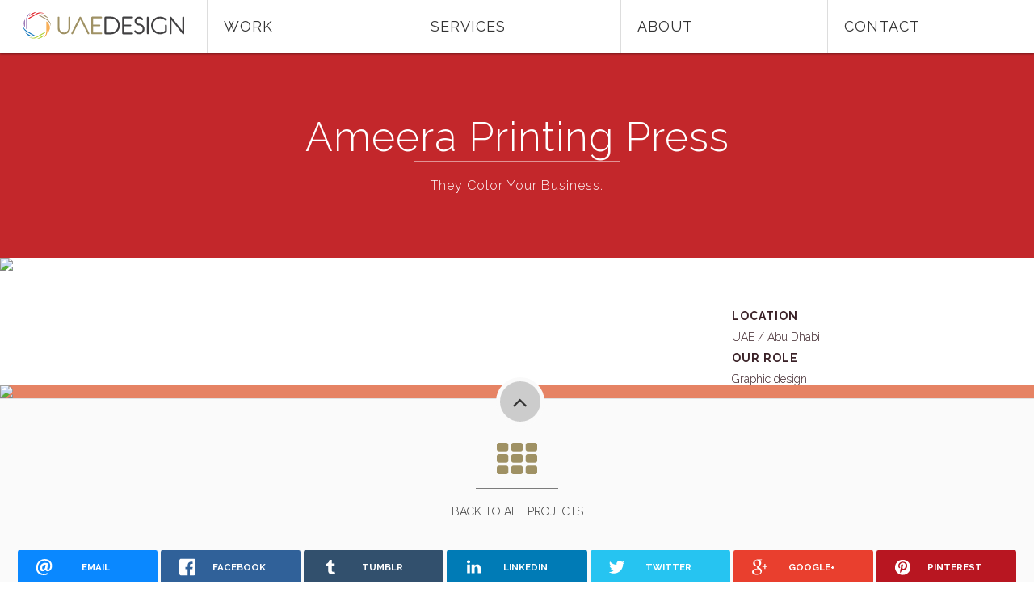

--- FILE ---
content_type: text/html
request_url: http://uaedesign.net/prapp.html
body_size: 4949
content:
<!DOCTYPE html PUBLIC "-//W3C//DTD XHTML 1.0 Transitional//EN" "http://www.w3.org/TR/xhtml1/DTD/xhtml1-transitional.dtd">
<html lang="en" class="no-js">
<head>
<title>Ameera Printing Press Print Media - UAE Design.Net</title>
<meta name="language" content="en" />
<meta http-equiv="Content-Type" content="text/html; charset=utf-8" />
<meta content="IE=edge,chrome=1" http-equiv="X-UA-Compatible">
<meta content="width=device-width,initial-scale=1.0" name="viewport">

<meta property="og:title" content="Ameera Printing Press Print Media - UAE Design.Net"/>
<meta property="og:type" content="page"/>
<meta property="og:image" content="http://www.uaedesign.net/img/icons/icon_128x128.png"/>
<meta property="og:url" content="http://www.uaedesign.net/prapp.html"/>
<meta property="og:description" content="UAEDesign.net is Design Agency based in Sharjah - Abu Dhabi - UAE, crafting beautiful websites, writing meaningful codes, specializing in branding and cgi 3d modeling."/>
<meta property="fb:admins" content="100009633651708"/>

<meta name="description" content="UAEDesign.net is Design Agency, crafting beautiful websites, writing meaningful codes, specializing in branding and cgi 3d modeling." />
<meta name="keywords" content="website design, website, design, designing, brand, branding, identity, corporate identity, CGI, 3D, 3D Max, modeling, publishing, print, print works, printing, mobile, mobile app, responsive, style, UAE, Abu Dhabi, Sharjah, Dubai, U.A.E" />
<meta name="author" content="UAEDesign.Net">
<meta name="robots" content="index, follow">
<!-- website, branding, mobile app, cgi/3d modeling -->

<link href="img/icons/favicon@x2.png" type="image/png" rel="shortcut icon">
<link rel="apple-touch-icon-precomposed" href="img/icons/icon_128x128.png">
<link rel="stylesheet" type="text/css" href="lib/css/normalize.css" />
<link rel="stylesheet" type="text/css" href="lib/css/colors.css" />

<link media="all" rel="stylesheet" type="text/css" href="css/style_inner.css"/>
<link media="all" rel="stylesheet" type="text/css" href="css/inner.css"/>
<link rel="stylesheet" href="css/font-awesome.min.css">
<link rel="stylesheet" type="text/css" href="lib/css/component.css" />
<link rel="stylesheet" type="text/css" href="lib/css/fdw-demo.css" media="all" />

<script type="text/javascript" src="lib/js/jquery-v1.7.1.js"></script>
<script src="lib/js/pace.min.js"></script>


<!-- Stylesheet required to power RRSSB. Copy this css file to your header -->
<link rel="stylesheet" href="lib/css/rrssb.css" />
<script type="text/javascript">
  <!--
  if (screen.width <= 800) {
    window.location = "http://m.uaedesign.net";
  }
  //-->
</script>
</head>

<body><a id="jumpTop">
<div class="wrapper">
  <header>
    <div class="navDivContainer"> <a class="logo-link" href="http://uaedesign.net">
      <div class="logo"></div>
      </a>
      <nav class="nav cl-effect-10">
        <ul id="menu-main" class="menu">
          <li><a href="work.html" data-hover="Work"><span>Work</span></a></li>
          <li><a href="services.html" data-hover="Services"><span>Services</span></a></li>
          <li><a href="about.html" data-hover="About"><span>About</span></a></li>
          <li><a href="contact.html" data-hover="Contact"><span>Contact</span></a></li>
        </ul>
      </nav>
    </div>
  </header>
  <div class="work">
  	<div class="w01 wrk redbBg8"><h1>Ameera Printing Press</h1>
    They Color Your Business.
    </div>
    <div class="wrkTxt">
        <div><img src="images/print7a.jpg" /></div>
        <div>
   	    	<ul>
        	<!-- <li><span>Site</span></li>
            <li><a href="#">Website Link</a></li>-->
            <li><span>Location</span></li>
            <li>UAE / Abu Dhabi</li>
            <li><span>Our Role</span></li>
            <li>Graphic design</li>
        	</ul>
        </div>
        
    </div>
    <div class="someMoreWorkView redbBg5">
    	<div>
        <img src="images/identity10c.jpg" />
        </div>
    
    </div>
  </div>
  <div class="moreWork">
  <a class="arrow-up" href="#jumpTop"><i class="fa fa-angle-up"></i></a>
  	<a href="work.html"><div><i class="fa fa-th"></i></div>
  	<h1>Back to All Projects</h1></a>
  </div>
  <div class="share-container" style="padding:20px; background:#fafafa;"> 
    
    <!-- Buttons start here. Copy this ul to your document. -->
    <ul class="rrssb-buttons">
      <li class="rrssb-email"> 
        <!-- Replace subject with your message using URL Endocding: http://meyerweb.com/eric/tools/dencoder/ --> 
        <a href="mailto:?subject=Checkout this new work on UAEDesign.Net&amp;body=http://www.uaedesign.net/prapp.html"> <span class="rrssb-icon"> <svg xmlns="http://www.w3.org/2000/svg" width="28" height="28" viewBox="0 0 28 28">
        <path d="M20.11 26.147c-2.335 1.05-4.36 1.4-7.124 1.4C6.524 27.548.84 22.916.84 15.284.84 7.343 6.602.45 15.4.45c6.854 0 11.8 4.7 11.8 11.252 0 5.684-3.193 9.265-7.398 9.3-1.83 0-3.153-.934-3.347-2.997h-.077c-1.208 1.986-2.96 2.997-5.023 2.997-2.532 0-4.36-1.868-4.36-5.062 0-4.75 3.503-9.07 9.11-9.07 1.713 0 3.7.4 4.6.972l-1.17 7.203c-.387 2.298-.115 3.3 1 3.4 1.674 0 3.774-2.102 3.774-6.58 0-5.06-3.27-8.994-9.304-8.994C9.05 2.87 3.83 7.545 3.83 14.97c0 6.5 4.2 10.2 10 10.202 1.987 0 4.09-.43 5.647-1.245l.634 2.22zM16.647 10.1c-.31-.078-.7-.155-1.207-.155-2.572 0-4.596 2.53-4.596 5.53 0 1.5.7 2.4 1.9 2.4 1.44 0 2.96-1.83 3.31-4.088l.592-3.72z"
                />
        </svg> </span> <span class="rrssb-text">email</span> </a> </li>
      <li class="rrssb-facebook"> 
        <!--  Replace with your URL. For best results, make sure you page has the proper FB Open Graph tags in header:
                https://developers.facebook.com/docs/opengraph/howtos/maximizing-distribution-media-content/ --> 
        <a href="https://www.facebook.com/sharer/sharer.php?u=http://www.uaedesign.net/prapp.html" class="popup"> <span class="rrssb-icon"> <svg xmlns="http://www.w3.org/2000/svg" preserveAspectRatio="xMidYMid" width="29" height="29" viewBox="0 0 29 29">
        <path d="M26.4 0H2.6C1.714 0 0 1.715 0 2.6v23.8c0 .884 1.715 2.6 2.6 2.6h12.393V17.988h-3.996v-3.98h3.997v-3.062c0-3.746 2.835-5.97 6.177-5.97 1.6 0 2.444.173 2.845.226v3.792H21.18c-1.817 0-2.156.9-2.156 2.168v2.847h5.045l-.66 3.978h-4.386V29H26.4c.884 0 2.6-1.716 2.6-2.6V2.6c0-.885-1.716-2.6-2.6-2.6z"
                class="cls-2" fill-rule="evenodd" />
        </svg> </span> <span class="rrssb-text">facebook</span> </a> </li>
      <li class="rrssb-tumblr"> <a href="http://tumblr.com/share/link?url=http%3A%2F%2Fwww.uaedesign.net%2Fprapp.html%26name%3DAmeera%20Printing%20Press%20Print%20Media%20-%20UAE%20Design.Net"> <span class="rrssb-icon"> <svg xmlns="http://www.w3.org/2000/svg" width="28" height="28" viewBox="0 0 28 28">
        <path d="M18.02 21.842c-2.03.052-2.422-1.396-2.44-2.446v-7.294h4.73V7.874H15.6V1.592h-3.714s-.167.053-.182.186c-.218 1.935-1.144 5.33-4.988 6.688v3.637h2.927v7.677c0 2.8 1.7 6.7 7.3 6.6 1.863-.03 3.934-.795 4.392-1.453l-1.22-3.54c-.52.213-1.415.413-2.115.455z"
                />
        </svg> </span> <span class="rrssb-text">tumblr</span> </a> </li>
      <li class="rrssb-linkedin"> 
        <!-- Replace href with your meta and URL information --> 
        <a href="http://www.linkedin.com/shareArticle?mini=true&amp;url=http://www.uaedesign.net/prapp.html&amp;title%3DAmeera%20Printing%20Press%20Print%20Media%20-%20UAE%20Design.Net%26amp%3Bsummary%3DAmeera%20Printing%20Press%20Print%20Media%20Corporate%20Identity%20created%20by%20UAE%20Design.Net" class="popup"> <span class="rrssb-icon"> <svg xmlns="http://www.w3.org/2000/svg" width="28" height="28" viewBox="0 0 28 28">
        <path d="M25.424 15.887v8.447h-4.896v-7.882c0-1.98-.71-3.33-2.48-3.33-1.354 0-2.158.91-2.514 1.802-.13.315-.162.753-.162 1.194v8.216h-4.9s.067-13.35 0-14.73h4.9v2.087c-.01.017-.023.033-.033.05h.032v-.05c.65-1.002 1.812-2.435 4.414-2.435 3.222 0 5.638 2.106 5.638 6.632zM5.348 2.5c-1.676 0-2.772 1.093-2.772 2.54 0 1.42 1.066 2.538 2.717 2.546h.032c1.71 0 2.77-1.132 2.77-2.546C8.056 3.593 7.02 2.5 5.344 2.5h.005zm-2.48 21.834h4.896V9.604H2.867v14.73z"
                />
        </svg> </span> <span class="rrssb-text">linkedin</span> </a> </li>
      <li class="rrssb-twitter"> 
        <!-- Replace href with your Meta and URL information  --> 
        <a href="https://twitter.com/intent/tweet?text%3DAmeera%20Printing%20Press%20Print%20Media%20by%20%40UAEDesign.Net%3A%20http%3A%2F%2Fwww.uaedesign.net%2Fprapp.html%20%7C%20http%3A%2F%2Fwww.uaedesign.net%2Fimages%2Fprint7.jpg"
          class="popup"> <span class="rrssb-icon"> <svg xmlns="http://www.w3.org/2000/svg" width="28" height="28" viewBox="0 0 28 28">
        <path d="M24.253 8.756C24.69 17.08 18.297 24.182 9.97 24.62c-3.122.162-6.22-.646-8.86-2.32 2.702.18 5.375-.648 7.507-2.32-2.072-.248-3.818-1.662-4.49-3.64.802.13 1.62.077 2.4-.154-2.482-.466-4.312-2.586-4.412-5.11.688.276 1.426.408 2.168.387-2.135-1.65-2.73-4.62-1.394-6.965C5.574 7.816 9.54 9.84 13.802 10.07c-.842-2.738.694-5.64 3.434-6.48 2.018-.624 4.212.043 5.546 1.682 1.186-.213 2.318-.662 3.33-1.317-.386 1.256-1.248 2.312-2.4 2.942 1.048-.106 2.07-.394 3.02-.85-.458 1.182-1.343 2.15-2.48 2.71z"
                />
        </svg> </span> <span class="rrssb-text">twitter</span> </a> </li>
      <li class="rrssb-googleplus"> 
        <!-- Replace href with your meta and URL information.  --> 
        <a href="https://plus.google.com/share?url=Ameera%20Printing%20Press%20Print%20Media%20-%20UAE%20Design.Net%20http%3A%2F%2Fwww.uaedesign.net%2Fprapp.html" class="popup"> <span class="rrssb-icon"> <svg xmlns="http://www.w3.org/2000/svg" width="28" height="28" viewBox="0 0 28 28">
        <path d="M14.703 15.854l-1.22-.948c-.37-.308-.88-.715-.88-1.46 0-.747.51-1.222.95-1.662 1.42-1.12 2.84-2.31 2.84-4.817 0-2.58-1.62-3.937-2.4-4.58h2.098l2.203-1.384h-6.67c-1.83 0-4.467.433-6.398 2.027C3.768 4.287 3.06 6.018 3.06 7.576c0 2.634 2.02 5.328 5.603 5.328.34 0 .71-.033 1.083-.068-.167.408-.336.748-.336 1.324 0 1.04.55 1.685 1.01 2.297-1.523.104-4.37.273-6.466 1.562-1.998 1.187-2.605 2.915-2.605 4.136 0 2.512 2.357 4.84 7.288 4.84 5.822 0 8.904-3.223 8.904-6.41.008-2.327-1.36-3.49-2.83-4.73h-.01zM10.27 11.95c-2.913 0-4.232-3.764-4.232-6.036 0-.884.168-1.797.744-2.51.543-.68 1.49-1.12 2.372-1.12 2.807 0 4.256 3.797 4.256 6.24 0 .613-.067 1.695-.845 2.48-.537.55-1.438.947-2.295.95v-.003zm.032 13.66c-3.62 0-5.957-1.733-5.957-4.143 0-2.408 2.165-3.223 2.91-3.492 1.422-.48 3.25-.545 3.556-.545.34 0 .52 0 .767.034 2.574 1.838 3.706 2.757 3.706 4.48-.002 2.072-1.736 3.664-4.982 3.648l.002.017zM23.254 11.89V8.52H21.57v3.37H18.2v1.714h3.367v3.4h1.684v-3.4h3.4V11.89"
                />
        </svg> </span> <span class="rrssb-text">google+</span> </a> </li>
      <li class="rrssb-pinterest"> 
        <!-- Replace href with your meta and URL information.  --> 
        <a href="http://pinterest.com/pin/create/button/?url=http://www.uaedesign.net/prapp.html&amp;media=http://www.uaedesign.net/images/print7.jpg&amp;description=Ameera%20Printing%20Press%20Print%20Media%20-%20UAE%20Design.Net"> <span class="rrssb-icon"> <svg xmlns="http://www.w3.org/2000/svg" width="28" height="28" viewBox="0 0 28 28">
        <path d="M14.02 1.57c-7.06 0-12.784 5.723-12.784 12.785S6.96 27.14 14.02 27.14c7.062 0 12.786-5.725 12.786-12.785 0-7.06-5.724-12.785-12.785-12.785zm1.24 17.085c-1.16-.09-1.648-.666-2.558-1.22-.5 2.627-1.113 5.146-2.925 6.46-.56-3.972.822-6.952 1.462-10.117-1.094-1.84.13-5.545 2.437-4.632 2.837 1.123-2.458 6.842 1.1 7.557 3.71.744 5.226-6.44 2.924-8.775-3.324-3.374-9.677-.077-8.896 4.754.19 1.178 1.408 1.538.49 3.168-2.13-.472-2.764-2.15-2.683-4.388.132-3.662 3.292-6.227 6.46-6.582 4.008-.448 7.772 1.474 8.29 5.24.58 4.254-1.815 8.864-6.1 8.532v.003z"
                />
        </svg> </span> <span class="rrssb-text">pinterest</span> </a> </li>
    </ul>
    <!-- Buttons end here --> 
  </div>

</div>

</div>


<!-- write script to toggle class on scroll --> 
<script>            
$(window).scroll(function() {
    if ($(this).scrollTop() > 1){  
        $('header').addClass("sticky");
    }
    else{
        $('header').removeClass("sticky");
    }
});
</script>

<footer class="footer redbBg4">

	<div class="footerContainer">
			<div class="logo--footer">
                <img width="144" height="34" class="logo__graphic" src="img/logo.svg" alt="UAE Design">
                <span class="logo__tagline">&copy; 2012 UAE Design - All Rights Reserved</span>
			</div>
			<div class="footer-info">
				<small class="footer__smallprint">
					We like meeting new people. Email us at <a href="mailto:contact@uaedesign.net">contact@uaedesign.net</a><br>
					call us: +971 (55) 5 011 080
				</small>
				<div class="social-buttons">
					<a href="https://www.pinterest.com/uaedez"><i class="fa fa-pinterest-p redTxt4"></i></a>
					<a href="http://www.facebook.com/uaedez"><i class="fa fa-facebook redTxt4"></i></a>
				</div>
			</div>
		</div>

</footer>
<script src="http://ajax.googleapis.com/ajax/libs/jquery/1.10.2/jquery.min.js"></script>
  <script>
    window.jQuery || document.write('<script src="js/vendor/jquery.1.10.2.min.js"><\/script>')
  </script>

  <script src="lib/js/rrssb.min.js"></script>
</body>
</html>

--- FILE ---
content_type: text/css
request_url: http://uaedesign.net/lib/css/colors.css
body_size: 1289
content:
@charset "utf-8";
/* CSS Document */

/*************************\
	RED SCHEME STARTS
\*************************/

.redbBg1 {
	background:#C91F37
}
.redbBg2 {
	background:#DC3023
}
.redbBg3 {
	background:#9D2933
}
.redbBg4 {
	background:#CF000F
}
.redbBg5 {
	background:#E68364
}
.redbBg6 {
	background:#F22613
}
.redbBg7 {
	background:#CF3A24
}
.redbBg8 {
	background:#C3272B
}
.redbBg9 {
	background:#8F1D21
}
.redbBg10 {
	background:#D24D57
}

.redTxt1 {
	color:#C91F37
}
.redTxt2 {
	color:#DC3023
}
.redTxt3 {
	color:#9D2933
}
.redTxt4 {
	color:#CF000F
}
.redTxt5 {
	color:#E68364
}
.redTxt6 {
	color:#F22613
}
.redTxt7 {
	color:#CF3A24
}
.redTxt8 {
	color:#C3272B
}
.redTxt9 {
	color:#8F1D21
}
.redTxt10 {
	color:#D24D57
}

/*************************\
	RED SCHEME ENDS
\*************************/


/*************************\
	PINK SCHEME STARTS
\*************************/

.pinkBg1 {
	background:#F08F907
}
.pinkBg2 {
	background:#F47983
}
.pinkBg3 {
	background:#DB5A6B
}
.pinkBg4 {
	background:#C93756
}
.pinkBg5 {
	background:#FCC9B9
}
.pinkBg6 {
	background:#FFB3A7
}
.pinkBg7 {
	background:#F62459
}
.pinkBg8 {
	background:#F58F84
}

.pinkTxt1 {
	color:#F08F907
}
.pinkTxt2 {
	color:#F47983
}
.pinkTxt3 {
	color:#DB5A6B
}
.pinkTxt4 {
	color:#C93756
}
.pinkTxt5 {
	color:#FCC9B9
}
.pinkTxt6 {
	color:#FFB3A7
}
.pinkTxt7 {
	color:#F62459
}
.pinkTxt8 {
	color:#F58F84
}

/*************************\
	PINK SCHEME ENDS
\*************************/


/*************************\
	PURPLE SCHEME STARTS
\*************************/

.prplBg1 {
	background:#875F9A
}
.prplBg2 {
	background:#5D3F6A
}
.prplBg3 {
	background:#89729E
}
.prplBg4 {
	background:#763568
}
.prplBg5 {
	background:#8D608C
}
.prplBg6 {
	background:#A87CA0
}
.prplBg7 {
	background:#5B3256
}
.prplBg8 {
	background:#BF55EC
}
.prplBg9 {
	background:#8E44AD
}
.prplBg10 {
	background:#9B59B6
}
.prplBg11 {
	background:#BE90D4
}

.prplTxt1 {
	color:#875F9A
}
.prplTxt2 {
	color:#5D3F6A
}
.prplTxt3 {
	color:#89729E
}
.prplTxt4 {
	color:#763568
}
.prplTxt5 {
	color:#8D608C
}
.prplTxt6 {
	color:#A87CA0
}
.prplTxt7 {
	color:#5B3256
}
.prplTxt8 {
	color:#BF55EC
}
.prplTxt9 {
	color:#8E44AD
}
.prplTxt10 {
	color:#9B59B6
}
.prplTxt11 {
	color:#BE90D4
}
/*************************\
	PURPLE SCHEME ENDS
\*************************/


/*************************\
	BLUE SCHEME STARTS
\*************************/

.bluBg1 {
	background:#4D8FAC
}
.bluBg2 {
	background:#5D8CAE
}
.bluBg3 {
	background:#22A7F0
}
.bluBg4 {
	background:#19B5FE
}
.bluBg5 {
	background:#59ABE3
}
.bluBg6 {
	background:#48929B
}
.bluBg7 {
	background:#317589
}
.bluBg8 {
	background:#89C4F4
}
.bluBg9 {
	background:#4B77BE
}
.bluBg10 {
	background:#1F4788
}
.bluBg11 {
	background:#003171
}
.bluBg12 {
	background:#044F67
}
.bluBg13 {
	background:#264348
}


.bluTxt1 {
	color:#4D8FAC
}
.bluTxt2 {
	color:#5D8CAE
}
.bluTxt3 {
	color:#22A7F0
}
.bluTxt4 {
	color:#19B5FE
}
.bluTxt5 {
	color:#59ABE3
}
.bluTxt6 {
	color:#48929B
}
.bluTxt7 {
	color:#317589
}
.bluTxt8 {
	color:#89C4F4
}
.bluTxt9 {
	color:#4B77BE
}
.bluTxt10 {
	color:#1F4788
}
.bluTxt11 {
	color:#003171
}
.bluTxt12 {
	color:#044F67
}
.bluTxt13 {
	color:#264348
}

/*************************\
	BLUE SCHEME ENDS
\*************************/


/*************************\
	GREEN SCHEME STARTS
\*************************/

.greenBg1 {
	background:#7A942E
}
.greenBg2 {
	background:#8DB255
}
.greenBg3 {
	background:#5B8930
}
.greenBg4 {
	background:#6B9362
}
.greenBg5 {
	background:#407A52
}
.greenBg6 {
	background:#006442
}
.greenBg7 {
	background:#87D37C
}
.greenBg8 {
	background:#26A65B
}
.greenBg9 {
	background:#26C281
}
.greenBg10 {
	background:#049372
}
.greenBg11 {
	background:#2ABB9B
}
.greenBg12 {
	background:#16A085
}
.greenBg13 {
	background:#36D7B7
}
.greenBg14 {
	background:#03A678
}
.greenBg15 {
	background:#4DAF7C
}



.greenTxt1 {
	color:#7A942E
}
.greenTxt2 {
	color:#8DB255
}
.greenTxt3 {
	color:#5B8930
}
.greenTxt4 {
	color:#6B9362
}
.greenTxt5 {
	color:#407A52
}
.greenTxt6 {
	color:#006442
}
.greenTxt7 {
	color:#87D37C
}
.greenTxt8 {
	color:#26A65B
}
.greenTxt9 {
	color:#26C281
}
.greenTxt10 {
	color:#049372
}
.greenTxt11 {
	color:#2ABB9B
}
.greenTxt12 {
	color:#16A085
}
.greenTxt13 {
	color:#36D7B7
}
.greenTxt14 {
	color:#03A678
}
.greenTxt15 {
	color:#4DAF7C
}

/*************************\
	GREEN SCHEME ENDS
\*************************/




/*************************\
	YELLOW SCHEME STARTS
\*************************/

.yloBg1 {
	background:#D9B611
}
.yloBg2 {
	background:#F3C13A
}
.yloBg3 {
	background:#F7CA18
}
.yloBg4 {
	background:#E2B13C
}
.yloBg5 {
	background:#A17917
}
.yloBg6 {
	background:#F5D76E
}
.yloBg7 {
	background:#F4D03F
}
.yloBg8 {
	background:#FFA400
}
.yloBg9 {
	background:#E08A1E
}
.yloBg10 {
	background:#FFB61E
}
.yloBg11 {
	background:#FAA945
}
.yloBg12 {
	background:#FFA631
}
.yloBg13 {
	background:#FFB94E
}
.yloBg14 {
	background:#E29C45
}
.yloBg15 {
	background:#F9690E
}
.yloBg16 {
	background:#CA6924
}
.yloBg17 {
	background:#F5AB35
}



.yloTxt1 {
	color:#D9B611
}
.yloTxt2 {
	color:#F3C13A
}
.yloTxt3 {
	color:#F7CA18
}
.yloTxt4 {
	color:#E2B13C
}
.yloTxt5 {
	color:#A17917
}
.yloTxt6 {
	color:#F5D76E
}
.yloTxt7 {
	color:#F4D03F
}
.yloTxt8 {
	color:#FFA400
}
.yloTxt9 {
	color:#E08A1E
}
.yloTxt10 {
	color:#FFB61E
}
.yloTxt11 {
	color:#FAA945
}
.yloTxt12 {
	color:#FFA631
}
.yloTxt13 {
	color:#FFB94E
}
.yloTxt14 {
	color:#E29C45
}
.yloTxt15 {
	color:#F9690E
}
.yloTxt16 {
	color:#CA6924
}
.yloTxt17 {
	color:#F5AB35
}

/*************************\
	YELLOW SCHEME ENDS
\*************************/


/*************************\
	GRAY SCHEME STARTS
\*************************/

.grayBg1 {
	background:#BFBFBF
}
.grayBg2 {
	background:#F2F1EF
}
.grayBg3 {
	background:#BDC3C7
}
.grayBg4 {
	background:#ECF0F1
}
.grayBg5 {
	background:#D2D7D3
}
.grayBg6 {
	background:#757D75
}
.grayBg7 {
	background:#EEEEEE
}
.grayBg8 {
	background:#ABB7B7
}
.grayBg9 {
	background:#6C7A89
}
.grayBg10 {
	background:#95A5A6
}


.grayTxt1 {
	color:#BFBFBF
}
.grayTxt2 {
	color:#F2F1EF
}
.grayTxt3 {
	color:#BDC3C7
}
.grayTxt4 {
	color:#ECF0F1
}
.grayTxt5 {
	color:#D2D7D3
}
.grayTxt6 {
	color:#757D75
}
.grayTxt7 {
	color:#EEEEEE
}
.grayTxt8 {
	color:#ABB7B7
}
.grayTxt9 {
	color:#6C7A89
}
.grayTxt10 {
	color:#95A5A6
}

/*************************\
	GRAY SCHEME ENDS
\*************************/

--- FILE ---
content_type: text/css
request_url: http://uaedesign.net/css/style_inner.css
body_size: 9069
content:
@charset "utf-8";
/* CSS Document */
@import url(http://fonts.googleapis.com/css?family=Lato:300,400,700|Raleway:400,300,700);
@font-face {
	font-family: 'eurof35';
	src: url('./eurof35.eot');
	src: local('eurof35'), url('./eurof35.woff') format('woff'), url('./eurof35.ttf') format('truetype');
}

/*------------------------------------*\

    MAIN

\*------------------------------------*/



/* global box-sizing */

*, *:after, *:before {
	box-sizing: border-box;
	-webkit-box-sizing: border-box;
	-moz-box-sizing: border-box;
	-webkit-font-smoothing: antialiased;
	font-smoothing: antialiased;
	text-rendering: optimizeLegibility;
}
/* html element 62.5% font-size for REM use */

html {
	font-size: 62.5%;
	margin: 0;
	padding: 0;
	height: 100%
}
body {
	font-family: 'Raleway', sans-serif;
	font-weight: 200;
	font-size: 11px;
	color: #3a373a;
	margin: 0;
	padding: 0;
	min-height: 100%;
	height: 100%;
	background:#FFF;
}
#for_mobile {
	display: none;
}
/* clear */

.clear:before, .clear:after {
	content: ' ';
	display: table;
}
.clear:after {
	clear: both;
}
.clear {
 *zoom:1;
}
img {
	vertical-align: bottom;
}
a {
	color: #3a373a;
	text-decoration: none;
}
a:hover {
	color: #3a373a;
}
a:focus {
	outline: 0;
}
a:hover, a:active {
	outline: 0;
}
input:focus {
	outline: 0;
}
.underline {
	padding: 0 0 1px;
}
.underline::after {
	position: absolute;
	top: 100%;
	left: 0;
	width: 100%;
	height: 1px;
	background: #f01776;
	content: '';
	opacity: 0;
	-webkit-transition: height 0.3s, opacity 0.3s, -webkit-transform 0.3s;
	-moz-transition: height 0.3s, opacity 0.3s, -moz-transform 0.3s;
	transition: height 0.3s, opacity 0.3s, transform 0.3s;
	-webkit-transform: translateY(-10px);
	-moz-transform: translateY(-10px);
	transform: translateY(-10px);
}
.underline:hover::after, .underline:focus::after, .underline.selected::after {
	height: 3px;
}
/*------------------------------------*\

    STRUCTURE

\*------------------------------------*/



/* wrapper */

.wrapper {
	width: 100%;
	height: 100%;
	position: relative;
	height: auto !important;
	min-height: 100%;
	/*margin: 0 auto -73px;  the bottom margin is the negative value of the footer's height */
}
.rental_below {
	width: 78%;
	margin-left: 13%;
	margin-top: 7%;
}
.wrapper.no-bookmarks {
	background: url('img/content-pattern.png') left top repeat;
}
/* header */

header {
	/*height: 100px;
	border-bottom: 1px solid #ddd;*/
	display: inline-block;
	width: 100%;
	background-color: #fff;
	float: left;
	position: relative;
	z-index: 5000;
}
/* logo */

.logo-link {
	display: inline-block;
	float: left;
	height: 65px;
	width: 20%;
}
.logo {
	background-image: url("../img/logo_color.svg");
	background-position: 50% 47%;
	background-repeat: no-repeat;
	background-size: 200px auto;
	display: inline-block;
	float: left;
	height: 100%;
	width: 100%;
}
.logo-img {
}

.nav {
	float: right;
	width: 80%;
	text-align: right;
	overflow: hidden;
	height: 65px;
	z-index: 5000;
}
.nav .menu > li {
	width: 25%;
	height: 65px;
	display: inline-block;
	text-align: center;
	font-family: 'Raleway', sans-serif;
	font-weight: 400;
	float: left;
	border-left: solid 1px #ddd;
}

.menu, ol, ul {
    padding: 0;
}


/*------------------------------------*\

    SERVICES PAGE

\*------------------------------------*/



#services-page {
	background-size: cover !important;
}
#services-page.production {
	background-image: url('img/production.jpg');
}
#services-page .second {
	background-size: cover !important;
	background-repeat: no-repeat;
}
#services-page .second.production {
	background-image: url('img/production.jpg');
}
#services-page .second.studio-rental {
	background-image: url('img/studio-rental.jpg');
}
#services-page, #services-page .production, #services-page .studio-rental {
	float: left;
	width: 100%;
}
#services-page .production .banner {
	background-image: url('img/production.jpg');
}
#services-page .studio-rental .title-border-top {
	margin-top: 110px;
}
#services-page .studio-rental .banner {
	background: url('img/studio-rental.jpg');
}
#services-page article {
	float: left;
	display: inline-block;
	background: url('img/content-pattern.png') left top repeat;
	width: 100%;
	padding-bottom: 145px;
}
#services-page .studio-rental article {
	padding-bottom: 0;
}
#services-page article p {
	font-family: 'Raleway', sans-serif;
	font-weight: 200;
	font-size: 14px;
	line-height: 20px;
}
#services-page .button {
	border-bottom: 1px solid #2e2d2e;
	background-image: url('img/icon-download.png');
	background-repeat: no-repeat;
	background-position: 92% 45%;
	display: block;
	padding: 10px 45px 10px 25px;
	margin: 0 auto;
	max-width: 385px;
	margin-top: 30px;
	font-size: 14px;
}
#services-page .button:hover {
	background-color: #f01776;
	color: #f01776 !important;
	background-image: url('img/icon-download-c.png');
	background-repeat: no-repeat;
}
#services-page article h3 {
	font-size: 20px;
	font-weight: 400;
}
#services-page p a {
	color: #f01776;
	font-weight: 400;
}
#services-page article .left {
	width: 50%;
	float: left;
	padding: 170px 90px 200px 190px;
}
#services-page article .left .title-border-bottom {
	margin-bottom: 45px;
}
#services-page article .left .title {
	font-weight: 400;
}
#services-page article .left .line {
	border: 1px solid #e3e3e3;
	width: 100%;
	margin: 50px 0;
}
#services-page article .left .requirements p {
	font-weight: 400;
	font-style: italic;
	font-size: 12px;
}
#services-page article .left .requirements ul {
	color: #f01776;
	font-weight: 400;
	list-style: none;
	margin: 0;
	padding: 0;
	line-height: 18px;
}
#services-page article .right {
	width: 50%;
	float: right;
	padding: 279px 0 0 40px;
}
#services-page article .right .title {
	font-family: 'Raleway', sans-serif;
	font-weight: 200;
	font-style: italic;
	font-size: 20px;
	margin-bottom: 40px;
}
#services-page article .right > div {
	display: inline-block;
	margin-bottom: 25px;
	width: 100%;
}
#services-page article .right ul {
	list-style: none;
	margin: 0;
	padding: 0 30px 0 0;
	width: 40%;
	float: left;
}
#services-page article .right li {
	font-family: 'Raleway', sans-serif;
	font-weight: 200;
	font-style: italic;
	font-size: 12px;
	line-height: 17px;
}
#services-page article .right li:first-child {
	font-weight: 600;
	font-style: italic;
}
#services-page article .citation {
	background-image: url('img/bulles.svg');
	background-size: 35%;
	background-position: 130px 50%;
	background-repeat: no-repeat;
	margin: 200px 0;
	min-height: 240px;
}
#services-page article .right.citation {
	padding-top: 60px;
}
#services-page article .citation p {
	width: 390px;
	margin: 0;
	font-size: 20px;
	line-height: 25px;
}
#services-page article .citation .author {
	margin-top: 40px;
	font-size: 12px;
}
#services-page .studios {
	overflow: hidden;
}
#services-page .studios .project {
	position: relative;
}
.features-services {
	position: relative;
	padding: 0 190px;
	margin-bottom: 150px;
	width: 100%;
	clear: both;
	vertical-align: top;
	width: 100%;
	white-space: normal;
}
.features-services .feature {
	vertical-align: top;
	width: 22.2222222222%;
}
.features-services .addSpace {
	width: 11.1111111111%;
}
#services-page article .features-services h3 {
	text-transform: uppercase;
	font-size: 36px;
}
#services-page .studios {
	float: left;
	width: 100%;
	background-color: #f6f6f6;
}
#services-page .studio > div {
	width: 50%;
	float: right;
}
#services-page .selected .vignette {
	opacity: 1;
	-webkit-transition: all 0.3s ease-in-out;
	-moz-transition: all 0.3s ease-in-out;
	-ms-transition: all 0.3s ease-in-out;
	-o-transition: all 0.3s ease-in-out;
	transition: all 0.3s ease-in-out;
}
#services-page .vignette {
	width: 33.3333333333%;
	opacity: 0.4;
	height: 285px;
	float: left;
	cursor: pointer;
	overflow: hidden;
	background-position: center center;
	background-size: cover;
}
#services-page .selected .vignette:hover {
	opacity: 0.6;
}
#services-page .studios .studio {
	clear: both;
}
#services-page .studios .info {
	background-size: cover;
	padding: 125px 180px 140px 200px;
	height: 570px;
	-webkit-transition: all 0.3s ease-in-out;
	-moz-transition: all 0.3s ease-in-out;
	-ms-transition: all 0.3s ease-in-out;
	-o-transition: all 0.3s ease-in-out;
	transition: all 0.3s ease-in-out;
}
#services-page .studios .info .title {
	font-weight: 100;
	font-size: 60px;
	color: #3a373a;
	text-transform: uppercase;
	margin-top: 50px;
}
#services-page .studios .info .title span {
	font-weight: 400;
}
#services-page .studios .info .content {
	font-weight: 200;
	font-style: normal;
	font-size: 12px;
	line-height: 18px;
	margin-top: 60px;
}
#services-page .studios .photos > div {
	float: left;
	background-size: cover;
	background-repeat: no-repeat;
}
#services-page .studios .photos .empty {
	background-image: url('img/empty.svg');
	background-repeat: no-repeat;
	background-size: 35%;
	background-position: 50% 50%;
}
.selected .info {
	background: rgba(240, 23, 118, 0.8) !important;
}
.selected .info, .selected .info .title {
	color: white !important;
}
.selected .info .title-border-bottom {
	background-color: white;
}
#services-page .photos, #services-page .info, .studio, #services-page .title, #services-page .title-border-bottom {
	-webkit-transition: all 0.3s ease-in-out;
	-moz-transition: all 0.3s ease-in-out;
	-ms-transition: all 0.3s ease-in-out;
	-o-transition: all 0.3s ease-in-out;
	transition: all 0.3s ease-in-out;
}
/*------------------------------------*\

    BLOG

\*------------------------------------*/

.posts {
	float: left;
	display: inline-block;
	background: url('img/content-pattern.png') left top repeat;
	width: 100%;
	padding-bottom: 20px;
}
.posts .post {
	background: #fff;
	border-bottom: 2px solid #c5c5c5;
	margin: 15px 0 0 1%;
	width: 32%;
	float: left;
	overflow: hidden;
}
.posts .post:hover {
	background: #f01776;
	-webkit-transition: all 0.3s ease-in-out;
	-moz-transition: all 0.3s ease-in-out;
	-ms-transition: all 0.3s ease-in-out;
	-o-transition: all 0.3s ease-in-out;
	transition: all 0.3s ease-in-out;
}
.posts .post {
	cursor: pointer;
}
.posts .post a {
	display: inline-block;
}
.posts .post h2 {
	font-size: 35px;
	font-weight: 100;
	text-transform: uppercase;
	line-height: 30px;
	padding: 20px;
	margin: 0;
}
.posts .post .date {
	font-size: 14px;
	font-weight: 200;
	margin: 35px 0 0 20px;
}
.posts .post .title-border-bottom {
	margin-left: 20px;
	margin-bottom: 25px;
}
.posts .post .button {
	margin-left: 20px;
	margin-bottom: 20px;
	background-image: url('img/icon-btn-post.png');
	background-repeat: no-repeat;
	background-position: 92% 42%;
	padding-right: 35px;
}
/*------------------------------------*\

    SINGLE POST

\*------------------------------------*/

section.single-post {
	background-image: url('img/content-pattern.png');
	background-repeat: repeat;
	display: inline-block;
	float: left;
	width: 100%;
	height: 100%;
}
section.single-post > div {
	background-image: url('img/diagonal-line-light-1440.png');
	background-repeat: no-repeat;
	background-position: 350px 0;
	display: inline-block;
	float: left;
	width: 100%;
	height: 100%;
}
.single-post article {
	padding: 50px 65px 90px;
	width: 825px;
	margin: 0 auto;
	font-size: 12px;
	font-style: italic;
	font-weight: 200;
	line-height: 16px;
}
.single-post .date {
	margin-top: 50px;
	display: inline-block;
	width: 100%;
	font-size: 14px;
	font-weight: 200;
	font-style: normal;
}
.single-post h1 {
	font-size: 35px;
	font-weight: 100;
	line-height: 32px;
	font-style: normal;
}
.single-post .title-border-bottom {
	margin-bottom: 35px;
}
.single-post .back {
	padding-right: 45px;
	background-image: url('img/icon-back.png');
	background-repeat: no-repeat;
	background-position: 87% 50%;
	font-style: normal;
}
.single-post .back:hover {
	background-color: #f01776;
	color: #fff;
	border-bottom-color: #cccccc;
}
/*------------------------------------*\

    ECOM PHOTO PAGE

\*------------------------------------*/

#ecom-page {
	float: left;
	width: 100%;
}
.backgroundBanner {
	position: absolute;
	top: 0;
	left: 0;
	background-color: black;
	height: 530px;
	z-index: 0;
}
#ecom-page .banner {
	background: url('img/ecom.jpg') 50% 0 repeat;
	text-align: center;
	margin: 0;
	float: left;
	display: inline-block;
	width: 100%;
	overflow-x: hidden;
	background-size: auto;
	position: relative;
	z-index: 1;
}
#ecom-page .service {
	width: 50%;
	display: inline-block;
	float: left;
	background-repeat: no-repeat;
	background-origin: 50% 50%;
	background-size: auto;
	color: #fff;
	padding: 135px 10%;
	min-height: 665px;
}
#ecom-page .service h2 {
	font-size: 50px;
	font-weight: 100;
	color: #fff;
	text-transform: uppercase;
	line-height: 50px;
	margin-top: 45px;
}
#ecom-page .service .description {
	border-top: 1px solid #404040;
	padding-top: 35px;
	font-size: 20px;
	font-weight: 200;
	font-style: italic;
	line-height: 22px;
	width: 100%;
	margin-left: -5px;
}
#ecom-page .service .description.ajustement {
	padding-bottom: 110px;
}
#ecom-page .service h2 span {
	font-weight: 400;
}
#ecom-page .sales {
	background-image: url('img/service-1.jpg');
	background-size: cover;
	min-height: 660px;
}
#ecom-page.FR .sales {
	min-height: 730px;
}
#ecom-page .quality {
	background-image: url('img/service-2.jpg');
	background-size: cover;
	min-height: 660px;
}
#ecom-page.FR .quality {
	min-height: 730px;
}
#ecom-page .quantity {
	background-image: url('img/service-3.jpg');
	background-size: cover;
	min-height: 680px;
}
#ecom-page.FR .quantity {
	min-height: 835px;
}
#ecom-page .cost {
	background-image: url('img/service-4.jpg');
	background-size: cover;
	min-height: 680px;
}
#ecom-page.FR .cost {
	min-height: 835px;
}
#ecom-page .process {
	height: 575px;
	width: 100%;
	background: #f7f7f7;
	float: left;
	padding: 95px 0;
	border-bottom: 1px solid #d9d8d7;
	text-align: center;
}
#ecom-page .process > div {
	width: 1024px;
	margin: 0 auto;
}
#ecom-page .process h2 {
	font-weight: 200;
	font-size: 40px;
	color: #3a373a;
	float: left;
	width: 100%;
}
#ecom-page .process .line {
	width: 920px;
	height: 1px;
	background: #a8a8a8;
	position: absolute;
	margin-top: 230px;
	margin-left: 30px;
}
#ecom-page .process .step {
	float: left;
	margin-right: 7%;
	width: 80px;
}
#ecom-page .process .step:last-child {
	margin-right: 0;
}
#ecom-page .process .image {
	width: 80px;
	height: 80px;
	background-size: 60%;
	background-position: 50% 50%;
	background-repeat: no-repeat;
}
#ecom-page .process .clock .image {
	background-image: url('img/ecom/clock.svg');
}
#ecom-page .process .truck .image {
	background-image: url('img/ecom/truck.svg');
}
#ecom-page .process .box .image {
	background-image: url('img/ecom/box.svg');
}
#ecom-page .process .photo .image {
	background-image: url('img/ecom/photo.svg');
}
#ecom-page .process .truck2 .image {
	background-image: url('img/ecom/truck.svg');
}
#ecom-page .process .computer .image {
	background-image: url('img/ecom/computer.svg');
}
#ecom-page .process .download .image {
	background-image: url('img/ecom/download.svg');
}
#ecom-page .process .bullet {
	background-image: url('img/bullet.png');
	position: absolute;
	width: 20px;
	height: 20px;
	background-size: 100%;
	background-position: 50% 50%;
	background-repeat: no-repeat;
	margin-left: 30px;
	margin-top: 10px;
}
#ecom-page .process .text {
	font-size: 12px;
	font-style: italic;
	font-weight: 400;
	color: #3a373a;
	margin-top: 50px;
	line-height: 16px;
	text-align: center;
}
#ecom-page .works {
	width: 100%;
	float: left;
	padding: 95px 0 0;
	text-align: center;
}
#ecom-page .works > div {
	width: 1024px;
	margin: 0 auto;
	text-align: left;
}
#ecom-page .works h2 {
	font-size: 40px;
	font-weight: 200;
	color: #3a373a;
}
#ecom-page .workslist > div {
	width: 100%;
	height: 500px;
	background-repeat: repeat-x;
	background-size: auto;
	background-position: 50% bottom;
	display: inline-block;
	border-bottom: 1px solid #dfdfde;
	float: left;
}
#ecom-page .quote {
	width: 100%;
	float: left;
	padding: 95px 10%;
	background-image: url('img/pattern-ecom.jpg');
	background-repeat: repeat;
}
#ecom-page .quote > div {
	width: 1024px;
	margin: 0 auto;
	display: block;
}
#ecom-page .quote h2 {
	font-size: 40px;
	font-weight: 200;
	color: #3a373a;
	float: left;
}
#ecom-page .quote .citation {
	font-size: 20px;
	font-style: italic;
	font-weight: 200;
	color: #3a373a;
	width: 485px;
	float: right;
	margin-top: 30px;
	line-height: 24px;
}
#ecom-page .quote .citation p {
	margin-bottom: 30px;
}
#ecom-page .quote .citation span {
	font-size: 12px;
}
#ecom-page .quote form {
	width: 100%;
	display: inline-block;
	margin-top: 100px;
	font-weight: 400;
	font-size: 12px;
}
#ecom-page .quote form .col {
	float: left;
	width: 500px;
}
#ecom-page .quote form .col.right {
	float: right;
	width: 500px;
}
#ecom-page .quote .newsletter {
	width: 100%;
	display: inline-block;
	margin-top: 20px;
	margin-bottom: 25px;
	height: 26px;
	line-height: 25px;
}
#ecom-page .quote .required {
	font-weight: 200;
}
#ecom-page .quote .input-btn {
	width: 100%;
	display: inline-block;
	text-align: center;
}
#ecom-page .quote .input-btn button {
	width: 265px;
	height: 85px;
	background-color: #f01776;
	font-size: 14px;
	color: #fff;
	text-transform: uppercase;
	background-image: url('img/icon-send.png');
	background-repeat: no-repeat;
	background-position: 76% 45%;
	padding-right: 40px;
	border-bottom: 5px solid #e4e4e4;
}
#ecom-page .quote .input-btn button:hover {
	background-color: #fff;
	color: #666;
	border-bottom: 5px solid #fff;
}
#ecom-page.FR .quote .input-btn button {
	background-position: 70% 47%;
}
/*------------------------------------*\

    CONTACT PAGE

\*------------------------------------*/

#contact-page {
	float: left;
	width: 100%;
}
#contact-page .banner {
	background: url('img/contact.jpg') 50% 0 repeat;
	text-align: center;
	margin: 0;
	padding: 0 0 0 200px;
	float: left;
	display: inline-block;
	width: 100%;
	overflow-x: hidden;
	background-size: auto;
}
#contact-page .banner .title-border-bottom {
	margin-top: 7%;
}
#contact-page .banner > div {
	width: 100%;
	display: inline-block;
	background-image: url('img/banner-line.png');
	height: 100%;
	background-image: none;
}
#contact-page .banner .address {
	font-weight: 100;
	font-size: 40px;
	color: #fff;
	text-transform: uppercase;
	text-align: left;
	display: inline-block;
	width: 100%;
	margin-top: 50px;
	margin-bottom: 30px;
}
#contact-page .banner .button {
	border-bottom: none;
	float: left;
}
#contact-page .banner .map {
	padding-right: 40px;
	background-image: url('img/icon-map.png');
	background-position: 80% 40%;
	background-repeat: no-repeat;
}
#contact-page.FR .banner .map {
	background-position: 87% 40%;
}
#contact-page .banner .map:hover {
	background-image: url('img/icon-map-c.png');
}
#contact-page .banner .tel {
	font-size: 20px;
	color: #fff;
	text-align: left;
	text-transform: uppercase;
	float: left;
	width: 100%;
	margin-top: 45px;
	line-height: 25px;
}
#contact-page .banner a.email {
	color: #f01776;
}
#contact-page article {
	background: #393839;
	padding: 30px 200px;
	display: inline-block;
	width: 100%;
	margin-bottom: 456px;
}
#contact-page article textarea {
	background: #393839;
	border: none;
	outline: none;
	resize: none;
	width: 50%;
	height: 300px;
	font-family: 'Raleway', sans-serif;
	font-weight: 100;
	font-style: italic;
	font-size: 40px;
	color: #fff;
	margin-bottom: 20px;
	float: left;
	margin-right: 20px;
}
#contact-page article input[type="text"] {
	width: 30%;
	height: 45px;
	outline: none;
	padding: 0 15px;
	font-size: 12px;
	font-weight: 400;
	color: #393839;
	margin-right: 20px;
	border: 1px solid #393839;
	-webkit-transition: all 0.3s ease-in-out;
	-moz-transition: all 0.3s ease-in-out;
	-ms-transition: all 0.3s ease-in-out;
	-o-transition: all 0.3s ease-in-out;
	transition: all 0.3s ease-in-out;
}
#contact-page article input[type="text"]:focus, #contact-page article input[type="text"]:hover {
	border: 1px solid #f01776;
}
#contact-page article button {
	background-color: #f01776;
	border-bottom: 1px solid #2e2d2e;
	color: #fff;
	font-size: 14px;
	font-weight: 400;
	height: 45px;
	padding: 0 50px 0 20px;
	background-image: url('img/icon-send.png');
	background-repeat: no-repeat;
	background-position: 75% 41%;
	width: 30%;
	margin-top: 2px;
}
#contact-page article .title-border-bottom {
	margin: 100px 0 40px 0;
}
#contact-page article .write-us {
	font-size: 12px;
	font-weight: 400;
	text-transform: uppercase;
	color: #fff;
}
#contact-page article .start-typing {
	color: #fff;
	font-size: 12px;
	font-weight: 200;
	font-style: italic;
	margin-top: 5px;
	margin-bottom: 35px;
}
/*------------------------------------*\

    NEWSLETTER

\*------------------------------------*/

#newsletter-box {
	display: none;
}
.newsletter-content {
	padding: 70px 65px;
}
.newsletter-content .title {
	font-size: 35px;
	line-height: 32px;
	font-weight: 400;
	text-transform: uppercase;
	margin: 30px 0;
}
.newsletter-content .awesome {
	font-size: 14px;
	font-weight: 200;
	font-style: italic;
	margin-bottom: 40px;
}
/*------------------------------------*\

    SEARCH

\*------------------------------------*/

#search-box {
	background-color: #f6f6f6;
	background-image: url('img/diagonal-line-dark-1440.png');
	background-position: 0 70px;
	background-repeat: no-repeat;
	min-height: 400px;
	width: 100%;
	top: 0;
	z-index: 1000;
	padding: 60px 75px;
	display: none;
	opacity: 0.96;
	position: absolute;
	margin-top: 100px;
	min-height: 100%;
}
.home #search-box {
	top: 100px;
	margin-top: 0;
	position: absolute !important;
}
#search-box .close-search {
	background-image: url('img/close.jpg');
	background-repeat: no-repeat;
	background-size: 35px 35px;
	width: 35px;
	height: 35px;
	position: absolute;
	top: 60px;
	right: 60px;
	cursor: pointer;
}
#search-box .search-for {
	font-weight: 400;
	font-size: 12px;
	text-transform: uppercase;
	color: #3a373a;
	margin-top: 25px;
}
#search-box .start-typing {
	font-weight: 200;
	font-size: 12px;
	color: #3a373a;
	font-style: italic;
	margin: 10px 0;
}
#search-box input[type="text"] {
	background-color: transparent;
	border: none;
	color: #3a373a;
	font-weight: 400;
	font-size: 70px;
	text-transform: uppercase;
	margin-top: 45px;
	margin-bottom: 45px;
	height: 75px;
	padding: 0;
}
#search-box .type {
	display: inline-block;
	margin: 20px 0 0;
}
#search-box .type > div {
	float: left;
	font-weight: 400;
	font-size: 12px;
	text-transform: uppercase;
	color: #3a373a;
	margin-right: 15px;
}
#search-box .type label {
	cursor: pointer;
	display: inline-block;
	position: relative;
	outline: none;
	-webkit-transition: height 0.3s, opacity 0.3s, -webkit-transform 0.3s;
	-moz-transition: height 0.3s, opacity 0.3s, -moz-transform 0.3s;
	transition: height 0.3s, opacity 0.3s, transform 0.3s;
	-webkit-transform: translateY(-10px);
	-moz-transform: translateY(-10px);
	transform: translateY(-10px);
}
#search-box .type label:hover {
	color: #f01776;
}
#search-box .type label.selected {
	color: #f01776;
}
#search-result {
	display: none;
	opacity: 0.96;
	width: 100%;
	margin-top: 60px;
}
#search-result .project {
	width: 200px;
	height: 300px;
	float: left;
	margin-right: 10px;
	opacity: 1;
}
#search-result h2 {
	float: left;
	width: 100%;
	font-weight: 200;
	color: #3a373a;
	font-size: 35px;
	margin-top: 20px;
}
#search-result .project > a {
	display: inline-block;
	width: 100%;
	height: 200px;
	background-size: auto 100%;
}
#search-result .project h3 {
	margin-bottom: 5px;
	text-transform: uppercase;
}
#search-result .project h3 a {
	-webkit-transition: all 0.3s ease-in-out;
	-moz-transition: all 0.3s ease-in-out;
	-ms-transition: all 0.3s ease-in-out;
	-o-transition: all 0.3s ease-in-out;
	transition: all 0.3s ease-in-out;
}
#search-result .project:hover h3 a {
	color: #f01776;
}
#search-result .project span {
	font-style: italic;
}
#search-result .artist {
	width: 200px;
	float: left;
	margin-right: 10px;
}
#search-result .artist h3 {
	font-weight: 400;
	font-size: 30px;
	text-transform: uppercase;
	display: inline-block;
	margin-bottom: 5px;
	margin-top: 0;
}
#search-result .artist h3 a {
	-webkit-transition: all 0.3s ease-in-out;
	-moz-transition: all 0.3s ease-in-out;
	-ms-transition: all 0.3s ease-in-out;
	-o-transition: all 0.3s ease-in-out;
	transition: all 0.3s ease-in-out;
}
#search-result .artist h3 a:hover {
	color: #f01776;
}
#search-result .artist span {
	font-style: italic;
}
#search-result p {
	font-size: 14px;
	font-style: italic;
}
/*------------------------------------*\

    BOOKMARK PAGE

\*------------------------------------*/

#project-page.no-bookmarks {
	background: none;
}
#project-page.bookmark .content {
	margin-top: 75px;
}
#project-page.no-bookmarks {
	color: #3a373a;
}
.no-bookmarks > div {
	float: none !important;
	width: 100% !important;
}
.bookmark .project .delete {
	position: absolute;
	right: 10px;
	margin-top: 10px;
	background-image: url('img/close.jpg');
	background-repeat: no-repeat;
	background-size: 35px;
	width: 35px;
	height: 35px;
	cursor: pointer;
}
.bookmark .sticky {
	padding-top: 75px;
}
.bookmark .boomarks-tools {
	position: absolute;
	background: #f01776;
	width: 100%;
	height: 75px;
	z-index: 1;
	text-transform: uppercase;
}
.download-bookmark {
	margin: 22px 0 0 16px;
	color: #f01776;
	padding: 14px 0 10px 20px;
	text-align: left;
	width: 245px;
	font-size: 11px;
	background: white url(img/download_noBG.png) 93% 50% no-repeat;
	-webkit-transition: all 0.3s ease-out;
	-moz-transition: all 0.3s ease-out;
	-ms-transition: all 0.3s ease-out;
	-o-transition: all 0.3s ease-out;
	transition: all 0.3s ease-out;
}
.download-bookmark:hover {
	color: #3a373a;
}
.boomarks-tools .directive {
	color: #f88bbb;
	margin: 0 20px 0 27px;
	font-size: 12px;
	font-weight: 400;
}
.boomarks-tools .reset {
	position: absolute;
	top: 36px;
	right: 33px;
}
.boomarks-tools a {
	color: white;
	font-weight: 400;
	margin: 0 7px;
}
.bookmark-empty {
	width: 960px;
	margin: auto;
	padding-bottom: 20px;
	background: url(img/NoBookmarks.png) 100% 100% no-repeat;
}
.bookmark-empty h2 {
	font-size: 30px;
	line-height: 32px;
	font-weight: 400;
	color: #3a373a;
}
.bookmark-empty p {
	font-size: 16px;
	font-weight: 200;
}
/*------------------------------------*\

    MESSAGES

\*------------------------------------*/

#messages {
	width: 100%;
	padding: 3px 70px;
	text-align: center;
	background: #f01776;
	position: fixed;
	top: -100px;
	z-index: 4000;
}
#messages p {
	font-size: 11px;
	color: #fff;
	font-weight: 400;
	text-transform: uppercase;
}
/*------------------------------------*\

    FOOTER

\*------------------------------------*/
footer {
	border-top:#fff !important;
	display:table;
	padding: 5em 0;
	width:100%;
	position:relative !important;
	color:#fff;
	font-size:14px;
}
.footerContainer {
	position:relative;
	width:85%;
	margin: 0 auto;
	min-width: 15em;
	max-width: 90em;
}
.logo--footer {
	float: left;
}
.logo--footer .logo__tagline {
	display: block;
	font-size: .9em !important;
}
.logo__tagline {
	text-transform: uppercase;
	letter-spacing: .2em;
	margin: 0;
	display: none;
	text-align: center;
}
.footer-info {
	float: right;
}
.footer__smallprint {
	text-align: right;
	float: left;
	margin-right: 1.5em !important;
}
.footer__smallprint {
	display: block;
	font-weight: bold;
	font-size: .75em !important;
	letter-spacing: .25em;
	text-transform: uppercase;
	text-align: right;
	margin: .75em 0;
}
.footer__smallprint a {
	text-decoration: none;
	color: #fff;
}
.social-buttons {
	margin-top: 0;
	float: right;
}
.social-buttons a {
	border-radius:50%;
	width:44px !important;
	height:44px !important;
	background:#FFF;
	display:inline-block;
	text-align:center;
	margin-left:8px;
}
.social-buttons a i {
	line-height:44px;
	font-size:24px;
	/*color: #d62323;*/
}
/*.ftrColor1 {
	background:#d62323 !important;
}
.ftrColor2{
	background:#80519C !important;
}
.ftrColor2 .social-buttons a i {
	color: #80519C;
}
.ftrColor3{
	background:#FC6871 !important;
}
.ftrColor3 .social-buttons a i {
	color: #FC6871;
}
.ftrColor4{
	background:#1A81BD !important;
}
.ftrColor4 .social-buttons a i {
	color: #1A81BD !important;
}*/


/*------------------------------------*\

PACE STYLE

\*------------------------------------*/

.pace {
  -webkit-pointer-events: none;
  pointer-events: none;

  -webkit-user-select: none;
  -moz-user-select: none;
  user-select: none;

  position: fixed;
  top: 0;
  left: 0;
  width: 100%;

  -webkit-transform: translate3d(0, -50px, 0);
  -ms-transform: translate3d(0, -50px, 0);
  transform: translate3d(0, -50px, 0);

  -webkit-transition: -webkit-transform .5s ease-out;
  -ms-transition: -webkit-transform .5s ease-out;
  transition: transform .5s ease-out;
}

.pace.pace-active {
  -webkit-transform: translate3d(0, 0, 0);
  -ms-transform: translate3d(0, 0, 0);
  transform: translate3d(0, 0, 0);
}

.pace .pace-progress {
  display: block;
  position: fixed;
  z-index: 2000;
  top: 0;
  right: 100%;
  width: 100%;
  height: 10px;
  background: #ff0000;

  pointer-events: none;
}

/*----------------------------------*\

ABOUT US PAGE

/*----------------------------------*/

.aboutHeaderContainer {
	height: 100px;
    margin: 60px 0 0;
    min-height: 300px;
    overflow: hidden;
    position: relative;
    width: 100%;
	display:block;
}
.box-with-text {
	height: 100%;
    padding-bottom: 10%;
    padding-top: 90%;
    position: absolute;
    top: 110%;
    transform: translateY(-50%);
    width: 100%;
}
.text-fill {
	bottom: 0;
    left: 0;
    margin: auto;
    overflow: hidden;
    position: absolute;
    right: 0;
    top: -330px;
}

.video {
    display: block;
    margin: 0 auto;
    min-width: 100%;
}
.logoHeaderPosition {
	text-align:center;
	font-size:150%;
	color:#FFF;
	position: relative;
	line-height:30px;
	width: 100%;
	height: 600px;
	z-index: 99999;
	display: table;
	text-transform:uppercase;
	
	/*background: none repeat scroll 0px 0px rgba(255, 255, 255, 0.0);*/
}
.logoHeaderPosition>span {
	display:block;
	font-size:80px;
	margin-top:130px;
	margin-bottom:50px;
	text-transform:uppercase;
	font-family: 'eurof35';
	font-weight:700;
	letter-spacing:25px;
}
.gridContainer {
	display:block;
	padding-top: 5em;
	padding-bottom: 5em;
}
.whoWeAreTxt {
	width:80%;
	margin:0 auto;
	text-align:center;
	line-height:36px;
	font-size:2.5rem;
	margin-bottom: 2em;
}
.hidden {
  display: none;
}
.grid {
    display: block;
    letter-spacing: -0.31em;
    margin: 0 auto;
    padding: 0;
    text-align: left;
    text-rendering: optimizespeed;
}
.grid ul {
	margin:0;
	padding:0;
	list-style:none;
	width:85%;
	margin: 0 auto;
}
.grid li {
	box-sizing: border-box;
    display: table-cell;
    letter-spacing: normal;
    margin: 0;
    padding: 0 1.25em;
    text-align: center;
    text-rendering: auto;
    vertical-align: top;
    width: 25%;
    word-spacing: normal;
	position:relative;
}


.shape-polygon {
    height: 100px;
    left: 50%;
    /*margin-left: -50px;*/
    top: 0;
    width: 100px;
}
.services .shape-polygon, .services .shape-polygon-stroke, .unique-selling-points .shape-polygon, .unique-selling-points .shape-polygon-stroke {
    position: absolute;
}
.grid h2 {
    font-size: 2.8rem;
	font-weight:100;
	color:#AFA273;
	display:block;
	text-align:center;
	text-transform:uppercase;
}
.grid li {
	color:#FFF;
	letter-spacing:0.5px;
}
.polygon1--fill, .polygon1--fill .stroke {
    fill: #AFA273;
}
.polygon2--fill, .polygon2--fill .stroke {
    fill: #AFA273;
}
.polygon3--fill, .polygon3--fill .stroke {
    fill: #AFA273;
}
.polygon4--fill, .polygon4--fill .stroke {
    fill: #AFA273;
}
.polygon5--fill, .polygon5--fill .stroke{
	fill: #AFA273;
}
.content--minus-2 p {
  font-size: 14px;
  font-size: 1.4rem;
  line-height: 22px;
  line-height: 2.2rem;
  padding: 8px 0;
  padding: .8rem 0;
  text-align:justify;
}
.grid > ul > li:nth-child(1) > div.ear {
	fill: #AFA273;
	width:50px;
	height:auto;
	position: absolute;
	z-index: 9999;
	left: 42%;
	top: 9px;
}

.grid > ul > li:nth-child(2) > div.create {
	fill: #AFA273;
	width:52px;
	height:auto;
	position: absolute;
	z-index: 9999;
	left: 41%;
	top: 20px;
}
.grid > ul > li:nth-child(3) > div.develope {
	fill: none;
	stroke:#AFA273;
	stroke-width: 20px;
	width:56px;
	height:auto;
	position: absolute;
	z-index: 9999;
	left: 40%;
	top: 17px;
}
.grid > ul > li:nth-child(4) > div.deliver {
	fill: #AFA273;
	width:50px;
	height:auto;
	position: absolute;
	z-index: 9999;
	left: 41%;
	top: 18px;
}


.grid li:nth-of-type(2) i{
	color: #AFA273;
}
.grid li:nth-of-type(3) i{
	color: #AFA273;
}
.grid li:nth-of-type(4) i{
	color: #AFA273;
}

.bottomBigNav {
	background:#393939;
	display:block;
	padding-top: 3em;
	padding-bottom: 3em;
	float:none;
	clear:both;
	position: relative;
	width: 100%;
	bottom: 0;
}
.innerBigNav {
	margin-left:auto;
	margin-right:auto;
	padding:0;
	margin:0;
}
.innerBigNav ul {
	margin:0;
	padding:0;
	list-style:none;
	width:80%;
	margin:0 auto;
}
.innerBigNav li {
	display:inline-block;
	border-left: 10px solid #AFA273;
	padding-left: 30px;
	color: #fff;
	vertical-align:top;
	height: 110px;
	width:49%;
}
.innerBigNav li:nth-child(2) {
	background: url(../lib/images/right-arrow.png) no-repeat 70% top;
}
.innerBigNav .title {
	font-size: 26px;
	font-weight:500;
	color: #AFA273;
	margin-top: 0;
	padding-bottom: 20px;
}
.innerBigNav .telephone {
	font-size: 16px;
	color:#fff;
	letter-spacing:1px;
	padding-bottom:8px;
}
.next-project-title {
	font-size: 16px;
	color:#fff;
	letter-spacing:1px;
}
.project-title {
	font-size: 46px;
	font-weight:500;
	color: #AFA273;
	margin-top: 0;
	padding-bottom: 20px;
}
.aboutUsPage {
	background:#363636 url(../img/gldn_ptrn_uaedez.png) top left repeat-x;
	color:#FFF;
}
.AboutPageBottomBorder {
	background:transparent url(../img/abt_pg_btm_bg.png) bottom right no-repeat;
	opacity:0.3;
	width:232px;
	height:265px;
	position:absolute;
	right:0;
	bottom:550px;
}

/*------------------------------------*\

	SERVICES PAGE STYLE

\*------------------------------------*/

/*
.srvcsPageColor, .srvcsPageColor .whoWeAreTxt {
	background:#ececec;
	color:#333;
}
.srvcsPageColor .whoWeAreTxt {
	width:944px;
}
.srvcsPage {
	display: table;
    margin: 0 auto;
    padding: 0;
    text-align: left;
    text-rendering: optimizespeed;
	background:#FFF;
	width:944px;
	color:#333;
}

.srvcsPage ul {
	margin:0;
	padding:0;
	list-style:none;
}
.srvcsPage li {
	width:466px;
	vertical-align:top;
	position:relative;
	margin-right:12px;
	float:left;
	display:block;
}
.srvcsPage li:nth-of-type(even){
	margin-right:0px;
}
.srvcsPage li:nth-of-type(5) {
	width:944px;
	margin:0;
	padding:0;
}
.grid3{
	width:466px;
}
.grid3 svg {
	position:relative;
	left:0;
}
.grid3 i {
	font-size:5.2rem;
	color:#AEA176;
	position:absolute;
	z-index:9999;
	margin-left:-77px;
	margin-top:15px;
}
.webSrvcsTxt {
	display:inline-block;
	vertical-align:top;
	margin-bottom:10px;
	width:360px;
	font-size:15px;
}
.grid3>div>p {
	margin-top:10px;
	line-height:22px;
}
.srvcsBox {
  position: relative;
  margin:0;
  padding:0;
  width:466px;
}
.description {
  position: absolute;
  bottom: 0;
  left: 0;
  width: 100%;
}
.description .title {
  font-size: 16px;
  background: rgba(51,51,51,0.9);
  color: #FFF;
  float: left;
  margin-top: 0;
  margin-bottom: 0;
  line-height: 20px;
  padding: 10px 20px !important;
}
.description .txt-wrap, .view-portfolio .txt-wrap {
  background: #FFF;
  float: left;
  clear: both;
  width: 100%;
  position: relative;
}
.grid2 {
  float: left;
  margin-right: 12px;
  margin-bottom: 12px;
  position: relative;
  width:466px;
  display:inline-flex;
}
.grid1 {
	width:227px;
	height:227px;
	float: left;
	margin-right: 12px;
	background: #FFF;
	position: relative;
}
.no {
	background: none !important;
}
.last {
	margin-right: 0 !important;
}

.grid1.yellow p.txt {
  font-size: 18px;
  background: 0;
  color: #FFF;
  margin-top: 0;
  margin-bottom: 0;
  line-height: 30px;
  padding: 26px;
}
.grid1.yellow {
  background: #7C4FA0;
}
.grid1.white {
  background: #fff !important;
}
.grid1.white p.txt {
  font-size: 18px;
  background: 0;
  color: #FFF;
  margin-top: 0;
  margin-bottom: 0;
  line-height: 30px;
  padding: 30px;
}
.grid1.white p.txt, .description .txt {
  color: #333;
}
.grid1.view-all-projects {
  width: 239px;
  background: #0674B7 url(../images/services/side-arrow.gif) no-repeat center left !important;
  margin-right: 0;
}
.grid1.view-all-projects a {
  position: absolute;
  top: 0;
  left: 12px;
  right: 0;
  bottom: 0;
  border-bottom: 0;
}
.grid1.view-all-projects a .title-button {
  padding-left: 40px;
}
.grid1.view-all-projects a .title-button {
  font-size: 20px;
  text-transform: uppercase;
  color: #fff;
  padding-top: 62px;
  padding-left: 40px;
}
.creativeLovesTech {
	background:#fff url(../images/services/services-creative-loves-technology.jpg) left top no-repeat;
	width:944px;
	height:227px;
	padding-top: 80px;
	margin-bottom:20px;
}
.creativeLovesTech>p {
  border-top: solid rgba(81,81,80,0.25) 1px;
  border-bottom: solid rgba(81,81,80,0.25) 1px;
  text-transform: uppercase;
  font-size: 30px;
  line-height: 32px;
  text-align: left;
  color: #333;
  margin: 0 auto;
  padding: 20px;
  padding-top:20px;
  width:500px;
  display:block;
}
.creativeLovesTech p span {
	display:inline-block;
	font-weight:500;
}
.printSection {
	background:#fff;
	color:#333;
}
.printSrvcsBlock {
	display: table;
    margin: 0 auto;
    padding: 0;
    text-align: left;
    text-rendering: optimizespeed;
	background:#FFF;
	width:944px;
	color:#333;
}
.printSrvcsBlock ul {
	margin:0;
	padding:0;
	margin-top:5em;
	list-style:none;
}
.printSrvcsBlock li {
	width:466px;
	vertical-align:top;
	position:relative;
	margin-right:12px;
	float:left;
	display:block;
}*/

.sections_menu{
	width:100%;
	float:left;
	background:white;
}

.sections_menu ul{
    overflow: hidden;
    width: 100%;
	float:none;
    margin: 0px auto;
	list-style:none;
}

.sections_menu ul li{
    float: left;
    width: 16.666%;
}

.sections_menu ul li a {
	display: block;
	text-align: center;
	padding: 20px 0;
	color: #666;
	float:left;
	width:100%;
	-webkit-transition: all 500ms ease;
	-moz-transition: all 500ms ease;
	-ms-transition: all 500ms ease;
	-o-transition: all 500ms ease;
	transition: all 500ms ease;
	cursor:pointer;
}
.sections_menu ul li a svg {
	height:50px;
	text-align:center;
	margin:auto;
	width: 16.666%;
	opacity:0.5;
}
.sections_menu ul li a svg:hover {
	opacity:1;
}
.sections_menu ul li a p{
	width:100%;
	text-align:center;
	margin-top:9px;
	font-size:14px;
	letter-spacing:0.5px;
	animation-fill-mode: both;
    animation-duration: 0.5s;
    animation-name: fadeInDown;
	
    -webkit-animation-fill-mode: both;
    -webkit-animation-duration: 0.5s;
    -webkit-animation-name: fadeInDown;
    -moz-animation-fill-mode: both;
    -moz-animation-duration: 0.5s;
    -moz-animation-name: fadeInDown;
	animation-delay: 0.25s;
	-webkit-animation-delay: 0.25s;
	-moz-animation-delay: 0.25s;
	font-weight:300;
	display:block !important;
}

/*.sections_menu ul li a img {
    height: 50px;
	float: none;
	fill: #ff0000;
}
.sections_menu ul li a i {
	font-size:40px;
	float: none;
}
.svgIcon {
	fill:#444444;
}*/
.current>svg {
	fill:#ffffff;
}

#screeninfo{
	position:fixed;
	z-index:999999999999999999999999999999999999999999999999999999999999999999999999999999999;
	color:red;
	top:0;
	left:0;
}

#page_banner h1{
	width:100%;
	float:left;
	text-align:center;
	color:white;
	font-weight:300;
	font-size:80px;
	text-transform:uppercase;
	margin:240px 0 0 0;
}

#page_banner h3{
	width:100%;
	float:left;
	text-align:center;
	color:white;
	font-weight:300;
	font-size:30px;
	text-transform:uppercase;
	margin:5px 0 0 0;
}

#page_banner p{
	width:700px;
	float:none;
	text-align:center;
	color:white;
	font-size:18px;
	margin:5px auto;
}

.service_row{
	padding:60px 0 20px;
	width:100%;
	float:left;
}

.sections_menu ul li a.discovery_:hover, .sections_menu_sticky a.discovery_.current{
    background: none repeat scroll 0% 0% #CB0352;
	color:white;
	fill:#ffffff;
}

.sections_menu ul li a.identity_:hover, .sections_menu_sticky a.identity_.current{
    background: none repeat scroll 0% 0% #B4D665;
	color:white;
	fill:#ffffff;
}

.sections_menu ul li a.print_:hover, .sections_menu_sticky a.print_.current{
    background: none repeat scroll 0% 0% #145078;
	color:white;
	fill:#ffffff;
}

.sections_menu ul li a.web_:hover, .sections_menu_sticky a.web_.current{
    background: none repeat scroll 0% 0% #28AFB7;
	color:white;
	fill:#ffffff;
}

.sections_menu ul li a.apps_:hover, .sections_menu_sticky a.apps_.current{
    background: none repeat scroll 0% 0% #FDC012;
	color:white;
	fill:#ffffff;
}

.sections_menu ul li a.motion_:hover, .sections_menu_sticky a.motion_.current{
    background: none repeat scroll 0% 0% #8B5E3B;
	color:white;
	fill:#ffffff;
}

.service_row.discovery{
	background:#CB0352;
}

.service_row.identity{
	background:#B4D665;
}

.service_row.print{
	background:#145078;
}

.service_row.web{
	background:#28AFB7;
}

.service_row.apps{
	background:#FDC012;
}

.service_row.motion{
	background:#8B5E3B;
}

.service_row.messaging{
	background:#F9AB1E;
}


.service_row.illustration{
	background:#6DC9DF;
}

.service_row .services_text{
	width:50%;
	margin: 30px 0px 0px;
}


.s1{
	background:#CB0352;
}

.s2{
	background:#FFF;
}

.s3{
	background:#E8E8E8;
}

.service_row .services_text h2 {
    font-size: 75px;
	text-transform:uppercase;
    line-height: 80px;
	color:white;
    margin: 0px 0px 30px;
	font-weight:300;	
}

.service_row .services_text p {
    font-size: 17px;
	color:white;
    margin: 0px 0px 30px;
	font-weight:300;	
	line-height:1.5em;
}

.service_img{
	float:right;
	width:37%;
}

.service_img img{
	width:100%;
}

.slr .service_img{
	float:left;
}

.slr .services_text{
	float:right;
}

.sections_menu_sticky{
	position:fixed;
	z-index: 999;
	top:64px;
}

#services_section{
	width:100%;
	float:left;
}
.container {
  width: 80%;
  display: block;
  margin:auto;
}
.topbar {
	position: fixed;
}
.creativeLovesTech {
	background:#ebebeb url(../lib/images/footer-uae.png) center bottom repeat-x;
	width:100%;
	height:360px;
	display:table;
	float:none;
	clear:both;
	padding:0;
	margin:0;
	padding-top:180px;
}
.creativeLovesTech>p {
  border-top: solid rgba(81,81,80,0.25) 1px;
  border-bottom: solid rgba(81,81,80,0.25) 1px;
  text-transform: uppercase;
  font-size: 30px;
  line-height: 32px;
  text-align: left;
  color: #333;
  margin: 0 auto;
  padding: 20px;
  padding-top:20px;
  width:700px;
  display:block;
  letter-spacing:5px;
}
.creativeLovesTech p span {
	display:inline-block;
	font-weight:600;
}

/*****************************

	CONTACT US PAGE

****************************/
.bubble 
{
	position: absolute;
	width: auto;
	padding: 20px;
	z-index:99999;
	right:5%;
	margin-top: 22em;
	color:#afa273;
	background: /*#393939*/ rgba(57,57,57,0.9);
	-webkit-border-radius: 10px;
	-moz-border-radius: 10px;
	border-radius: 10px;
}

.bubble:after 
{
	content: '';
	position: absolute;
	border-style: solid;
	border-width: 0 4em 4em 0;
	border-color: transparent  rgba(57,57,57,0.9) transparent transparent;
	display: block;
	width: 0;
	z-index: 1;
	margin-left: -25px;
	bottom: -4em;
	left: 80%;
}

.page-title--contact .page-title__l1 {
  font-size: 4.5625em;
  display:block;
  letter-spacing: .1em;
  text-transform:uppercase;
  text-align:center;
}
.page-intro {
  font-size: 1.875em;
  width: 33.4em;
  text-align:center;
  line-height:1.2em;
}
.pageContact {
	display:block;
	position:relative;
}
.pageContact-Color {
	background:#80519c;
}
.contactP2 {
	display: block;
	margin:auto;
	width:80%;
	padding: 0;
	text-align: left;
	letter-spacing: 0.31em;
	text-rendering: optimizespeed;
	padding-top: 10em;
	padding-bottom: 10em;
}
.grid--big-gutter .grid__cell {
  padding: 0 3.75em;
}
.grid__cell {
  -moz-box-sizing: border-box;
  box-sizing: border-box;
  width: 100%;
  display: inline-block;
  margin: 0;
  padding: 0 1.25em;
  vertical-align: top;
  text-align: left;
  letter-spacing: normal;
  word-spacing: normal;
  text-rendering: auto;
}
.unit-1-2--bp2, .unit-2-4--bp2 {
  width: 49%;
  color:#FFF;
}
.copy-block {
  max-width: 38.8125em;
  float: left;
  display:block;
}
.block-heading--numbered {
  font-size: 3.20em !important;
}
.block-heading--numbered {
  margin-bottom: 1.35em !important;
}
.block-heading--numbered[data-numbered="01/"], .block-heading--numbered[data-numbered="02/"] {
  padding-left: 0em;
  vertical-align: top;
  display: inline-flex;
  text-transform:uppercase;
}
.block-heading--numbered:before {
  display: inline-flex;
  content: attr(data-numbered);
  font-size: 2.7em !important;
  line-height: .8;
  position: relative;
  left: 0;
  letter-spacing: 2px;
}
.copy-block > p {
	font-size: 1.4em;
	margin-bottom: 2em;
	margin-top: 0;
	line-height: 1.5;
}
.icon-list {
	list-style: none !important;
	margin-left: 0 !important;
	text-transform: uppercase;
	font-weight: bold;
	letter-spacing: .1em;
	display: table;
	border-spacing: 0 .5em;
	margin-bottom: 2em;
}
.icon-list li {
	position: relative;
	display: table-row;
	margin: 1.25em 0;
	line-height: 1.25;
}
.icon-list li a, .icon-list li span {
	color:#FFF;
	font-size: 1.9em !important;
}
.icon-list li font {
	border-radius: 50%;
	width: 44px !important;
	height: 44px !important;
	background: #FFF;
	display: inline-block;
	text-align: center;
	margin-right: 1.0em;
}
.icon-list li i {
	color:#80519c;
	font-size: 1.5em;
	line-height:44px;
}
.icon-list span {
	display: inline-block;
	vertical-align: middle;
	border-bottom: none !important;
	height: 44px;
	line-height: 44px;
}
.icon:before, [class^="icon--"]:before, [class*=" icon--"]:before {
  
}
.copy-block {
  max-width: 38.8125em;
  float: left;
}
.contact-form {
	max-width: 40em;
	margin-bottom: 0;
	font-size: 1em;
}
.contact-form ul {
	margin: 0;
	padding: 0;
	list-style: none;
}
.sayHiBlock {
	width: 42em;
	right: 50px;
	bottom:194px;
	position: absolute;
	z-index:9999;
}
.copy-block__header {
	padding: 4em 2em;
	display: block;
	color: #FFF;
	line-height: 1.5;
	background-color: rgba(57,57,57, 1);
}
.block-heading--numbered:before {
  display: block;
  content: attr(data-numbered);
  font-size: 2.7em;
  line-height: .8;
  position: relative;
  left: 0;
  letter-spacing: 2px;
}
.block-heading {
  font-size: 3.4em;
  display: inline-flex;
  line-height: 1.1;
  margin-top: 0;
  text-transform: uppercase;
  letter-spacing: .1em;
  vertical-align:top;
}



--- FILE ---
content_type: text/css
request_url: http://uaedesign.net/css/inner.css
body_size: 1578
content:
@charset "utf-8";
/* CSS Document */

body {
	min-height: 100%;
	margin:0 !important;
	padding:0 !important;
	background:#fff;
	vertical-align:top !important;
}
.wrapper {
	height: auto !important;
	/*margin: 0 auto -73px !important;*/
	min-height: 100% !important;
	position: relative !important;
	width: 100% !important;
}
/* I wanted to center my loader */
#cycle-loader {
	height: 32px;
	left: 50%;
	margin: auto;
	position: absolute;
	top: 50%;
	width: 32px;
	z-index: 999;
}
/*I want to avoid jumpiness as the JS loads, so I initially hide my cycle*/
#maximage {
	display: none;/* Only use this if you fade it in again after the images load */
	position: fixed !important;
}
/*Set my gradient above all images*/
#gradient {
	left: 0;
	height: 100%;
	position: absolute;
	top: 0;
	width: 100%;
	z-index: 999;
}
/*Set my logo in bottom left*/
#logo {
	bottom: 30px;
	height: auto;
	left: 30px;
	position: absolute;
	width: 34%;
	z-index: 1000;
}
#logo img {
	width: 100%;
}
#arrow_left, #arrow_right {
	bottom: 30px;
	height: 67px;
	position: absolute;
	right: 30px;
	width: 36px;
	z-index: 1000;
}
#arrow_left {
	right: 86px;
}
#arrow_left:hover, #arrow_right:hover {
	bottom: 29px;
}
#arrow_left:active, #arrow_right:active {
	bottom: 28px;
}

.youtube-video, video {
	left: 0;
	position: absolute;
	top: 0;
}
#navigaion {
	width: 800px;
	margin: auto;
}
/*#sticky {
	background-color: #fff;
	border-bottom: 1px solid #ddd;
	border-top: none;
	display: block;
	float: left;
	height: 100%;
	margin: 0 auto;
	position: relative;
	width: 100%;
	z-index:99999;
}
#sticky.stick {
	position: fixed;
	top: 0;
	z-index: 10000;
}*/
#home {
	/*height: 865px;*/
	margin: 0 auto;
	max-width: 2000px;
	position: relative;
	width: 100%;
}

header{
	position: fixed;
	width: 100%;
	text-align: center;
	height: 65px;
	background: #FFF;
	z-index:99999999;
	/*border-bottom: 1px solid #ddd;*/
	top:0;
	-moz-box-shadow: 0px 2px 2px rgba(0, 0, 0, 0.4);
	-webkit-box-shadow: 0px 2px 2px rgba(0, 0, 0, 0.4);
	box-shadow: 0px 2px 2px rgba(0, 0, 0, 0.4);
	/*color: #fff;
	
	// set animation*/
	-webkit-transition: all 0.4s ease;
	transition: all 0.4s ease;
}

header.sticky {

	height: 65px; 
	background: #fff;
	text-align: left;
	padding-left: 20px;
	/*border-bottom: 1px solid #ddd;*/
	-moz-box-shadow: 0px 2px 2px rgba(0, 0, 0, 0.4);
	-webkit-box-shadow: 0px 2px 2px rgba(0, 0, 0, 0.4);
	box-shadow: 0px 2px 2px rgba(0, 0, 0, 0.4);
}
.navDivContainer {
	display:table;
	margin-left:auto;
	margin-right:auto;
	width:100%;
}
.navStyle {
	display:inline;
}
.gridStyle {
	margin-top:65px !important;
}
.da-animate {
	line-height:54px;
}
.da-animate h3{
	font-family: "Raleway",sans-serif;
	font-size:24px !important;
	font-weight: 300 !important;
}




.work {
	display:table;
	width:100%;
}
.w01 {
	margin-top:60px;
	padding:80px 0;
	display:block;
	width:100%;
	font-size:16px;
	text-align:center;
	color:#fff;
	letter-spacing:1px;
}
.w01 h1 {
	font-size:50px;
	color:#FFF;
	text-align:center;
	display:block;
	font-weight:100;
}
.w01 h1:after {
	content:" ";
	font-stretch:300%;
	color:#333;
	display:block;
	border-top: solid 1px rgba(255,255,255,0.5);
	width:20%;
	margin:auto;
	margin-bottom:20px;
}
.wrkTxt {
	display:table;
	width:100%;
	background:#FFF;
}
.wrkTxt div:nth-of-type(1) {
	margin:0;
	padding:0;
	width:65%;
	vertical-align:top;
	display:inline-block;
}
.wrkTxt div:nth-of-type(1) > img {
	width:100%;
	height:auto;
}
.wrkTxt div:nth-of-type(2){
	margin:0;
	padding:54px 0 0 64px;
	width:25%;
	vertical-align:top;
	display:inline-block;
}

.wrkTxt div:nth-of-type(2) ul {
	margin:0;
	padding:0;
	list-style:none;
	display:table;
	width:100%;
}
.wrkTxt div:nth-of-type(2) li {
	display:block;
	margin-right:20px;
	vertical-align:top;
	padding-left:10px;
}
.wrkTxt div:nth-of-type(2) li span {
	text-transform:uppercase;
	padding:10px 0 10px 0;
	letter-spacing:1px;
	font-weight:600;
	display:block;
}
.wrkTxt div:nth-of-type(2) li a {
	color:#9F9164;
	font-weight:500;
}
.someMoreWorkView {
	display:block;
	/*padding: 73px 0 93px 0;*/
}
.someMoreWorkView div {
	font: inherit;
	margin: 0;
	padding: 0;
	border: 0;
}
.someMoreWorkView div img {
	margin-right: auto;
	margin-left: auto;
	display: block;
	border:0;
	max-width:100%;
	height:auto;
	vertical-align:top;
}


.moreWork {
	width:100%;
	display:block;
	position:relative;
	padding:50px 0 20px 0;
	background:#fafafa !important;
	border-top:solid 1px rgba(0, 0, 0, 0.1);
}
.moreWork div {
	display:block;
	margin:auto;
	width:100px;
	text-align:center;
	font-size:50px;
	color:#9F9164;
	font-weight:lighter;
	margin-bottom:10px;
}
.moreWork h1 {
	font-size:100%;
	color:#333;
	text-align:center;
	display:block;
	font-weight:100;
	text-transform:uppercase;
}
.moreWork h1:before {
	content:" ";
	font-stretch:300%;
	color:#333;
	display:block;
	border-top: solid 1px rgba(0,0,0,0.5);
	width:8%;
	margin:auto;
	margin-bottom:20px;
}
a.arrow-up {
	display: block;
	margin: 0px auto;
	height: 60px;
	width: 60px;
	border-radius:50%;
	background:#ccc;
	line-height:31px;
	position:absolute;
	left:48%;
	bottom:80%;
	border:solid 5px #FAFAFA;
}
a.arrow-up:hover {
	background:#AFA273;
}
a.arrow-up i {
	font-size:30px;
	margin:20% auto;
	display: block;
	width: 20px;
}



--- FILE ---
content_type: text/css
request_url: http://uaedesign.net/lib/css/component.css
body_size: 596
content:
*,
*:after,
*::before {
    -webkit-box-sizing: border-box;
    -moz-box-sizing: border-box;
    box-sizing: border-box;
}

body {
	font-family: 'Raleway', sans-serif;
}

nav a {
	position: relative;
	display: inline-block;
	/*margin: 15px 25px;*/
	outline: none;
	/*color: #fff;*/
	text-decoration: none;
	text-transform: uppercase;
	letter-spacing: 1px;
	font-weight: 400;
	/*text-shadow: 0 0 1px rgba(255,255,255,0.3);*/
	font-size: 1.35em;
}

nav a:hover,
nav a:focus {
	outline: none;
}


/* Effect 10: reveal, push out */
.cl-effect-10  {
	position: relative;
	z-index: 1;
}

.cl-effect-10 a {
	overflow: hidden;
	/*margin: 0 15px;*/
	line-height: 65px;
	font-size: 18px;
	display: inline-block;
	height: 100%;
	width: 100%;
	text-transform: uppercase;
	text-align: left;
}

.cl-effect-10 a span {
	display: block;
	padding-left: 20px;
	background: #FFF;
	-webkit-transition: -webkit-transform 0.3s;
	-moz-transition: -moz-transform 0.3s;
	transition: transform 0.3s;
}

.cl-effect-10 a::before {
	position: absolute;
	top: 0;
	left: 0;
	z-index: -1;
	padding-left: 20px;
	width: 100%;
	height: 100%;
	background: #666;
	color: #fff;
	content: attr(data-hover);
	-webkit-transition: -webkit-transform 0.3s;
	-moz-transition: -moz-transform 0.3s;
	transition: transform 0.3s;
	-webkit-transform: translateY(-25%);
}

.cl-effect-10 a:hover span,
.cl-effect-10 a:focus span {
	-webkit-transform: translateY(100%);
	-moz-transform: translateY(100%);
	transform: translateY(100%);
}

.cl-effect-10 a:hover::before,
.cl-effect-10 a:focus::before {
	-webkit-transform: translateY(0%);
	-moz-transform: translateY(0%);
	transform: translateY(0%);
}


--- FILE ---
content_type: text/css
request_url: http://uaedesign.net/lib/css/fdw-demo.css
body_size: 886
content:
/* CSS reset */
body,div,ul,ol,li,h1,h2,h3,h4,h5,h6,pre,form,fieldset,input,textarea,p,blockquote,th,td { 
	margin:0;
	padding:0;
	font-family: 'Raleway', sans-serif;
}
html,body {
	margin:0;
	padding:0;
	height: 100%;
}
img { 
	border:0;
}
header{
	display: block;
}
/* General Demo Style */
body{
	font-family: Arial, Helvetica, sans-serif;
	/*background:url(images/bg.png);*/
	font-size: 14px;
	color: #3a2127;
}
a{
	color: #333;
	text-decoration: none;
}
#container{
	position: relative;
}
.clr{
	clear: both;
}
#container > header{
	padding: 20px 20px 20px 20px;
	position: relative;
	display: block;
    text-align: center;
}
#container > header h1{
	position: relative;
	color: #275973;
	font-weight: 700;
	font-style: normal;
	font-size: 25px;
	padding: 0px 0px 5px 0px;
	text-shadow: 0px 1px 1px rgba(255,255,255,0.8);
}
#container > header h1 strong{
	font-family: 'Open Sans Condensed','Arial Narrow', Arial, sans-serif;
	padding:0px 5px 0px 5px;
	line-height:35px; 
	color:#275973;
	font-size:28px;
	text-transform: uppercase;
}
#container > header h1 span{
	font-family: 'Alegreya SC', Georgia, serif;
	font-size: 20px;
	line-height: 20px;
	display: block;
	font-weight: 400;
	font-style: italic;
	color:#5a99ba;
	text-shadow: 1px 1px 1px rgba(0,0,0,0.1);
}
/* Buttom Style */
.freshdesignweb-top{
	text-align:center;
	color:#275973;
	line-height: 44px;
	font-size: 11px;
    background: rgba(0, 0, 0, 0.1);
	text-transform: uppercase;
	position: relative;
	box-shadow: 3px 0px 5px rgba(0,0,0,0.2);
}
.freshdesignweb-top a{
	color:#fcca00;
}
.freshdesignweb-top a:hover{
	color:#0b2f42;
}
.freshdesignweb-top h1{
	margin:0 auto;
	width:490px;
	background:url(images/logo.png) no-repeat;
	font-weight:bold;
	font-family: 'Open Sans Condensed','Arial Narrow', Arial, sans-serif;
	text-transform: uppercase;
	font-size:36px;
	text-shadow: 2px 2px 0px #F2F2F2, 1px 2px 0px #B1B1B2;
}
/* Buttom Style */
.freshdesignweb-buttom{
	font-family: 'Open Sans Condensed','Arial Narrow', Arial, sans-serif;
	color:#009;
	line-height: 24px;
	font-size: 11px;
    background: rgba(0, 0, 0, 0.1);
	text-transform: uppercase;
	position: relative;
	box-shadow: 3px 0px 5px rgba(0,0,0,0.2);
}
.freshdesignweb-buttom a{
	padding: 0px 10px;
	letter-spacing: 1px;
	text-shadow: 0px 1px 1px #fff;
	display: block;
	float: left;
}
.freshdesignweb-buttom a:hover{
	background:#FFF;
}
.freshdesignweb-buttom span.right{
	float: right;
	font-weight:bold;
}
.freshdesignweb-buttom span.right a{
	display: block;
}
.freshdesignweb{ 
    margin:0 auto;
	/*width:650px;*/
}

--- FILE ---
content_type: image/svg+xml
request_url: http://uaedesign.net/img/logo_color.svg
body_size: 3734
content:
<?xml version="1.0" encoding="utf-8"?>
<!-- Generator: Adobe Illustrator 16.0.3, SVG Export Plug-In . SVG Version: 6.00 Build 0)  -->
<!DOCTYPE svg PUBLIC "-//W3C//DTD SVG 1.1//EN" "http://www.w3.org/Graphics/SVG/1.1/DTD/svg11.dtd">
<svg version="1.1" id="Layer_1" xmlns="http://www.w3.org/2000/svg" xmlns:xlink="http://www.w3.org/1999/xlink" x="0px" y="0px"
	 width="495.655px" height="83.815px" viewBox="0 0 495.655 83.815" enable-background="new 0 0 495.655 83.815"
	 xml:space="preserve">
<g>
	<g>
		<path fill="#414042" d="M298.218,41.888c0,7.642-2.701,14.165-8.104,19.573c-5.404,5.406-11.91,8.109-19.521,8.109h-16.59
			c-0.736,0-1.383-0.279-1.941-0.838c-0.557-0.559-0.836-1.205-0.836-1.941V17.023c0-0.736,0.279-1.383,0.836-1.942
			c0.559-0.558,1.205-0.837,1.941-0.837h16.59c7.611,0,14.117,2.704,19.521,8.111C295.517,27.762,298.218,34.274,298.218,41.888z
			 M292.7,41.888c0-6.093-2.164-11.304-6.494-15.633s-9.541-6.494-15.637-6.494h-13.826v44.292h13.826
			c6.096,0,11.307-2.164,15.637-6.492C290.536,53.231,292.7,48.008,292.7,41.888z"/>
		<path fill="#414042" d="M338.782,66.793c0,1.852-0.914,2.777-2.74,2.777h-27.664c-0.734,0-1.383-0.279-1.939-0.838
			c-0.559-0.559-0.838-1.205-0.838-1.941V17.023c0-0.736,0.279-1.383,0.838-1.942c0.557-0.558,1.205-0.837,1.939-0.837h27.664
			c1.826,0,2.74,0.926,2.74,2.778c0,1.826-0.914,2.739-2.744,2.739h-24.92v19.407h19.363c1.855,0,2.783,0.913,2.783,2.739
			c0,1.853-0.928,2.779-2.783,2.779h-19.363v19.367h24.92C337.868,64.053,338.782,64.967,338.782,66.793z"/>
		<path fill="#414042" d="M373.864,52.981c0,4.566-1.625,8.473-4.871,11.719c-3.248,3.248-7.154,4.871-11.719,4.871
			c-2.893,0-5.658-0.748-8.297-2.244c-2.715-1.523-4.744-3.539-6.088-6.051c-0.279-0.533-0.418-1.014-0.418-1.445
			c0-0.762,0.297-1.408,0.895-1.941c0.596-0.533,1.273-0.799,2.035-0.799c0.785,0,1.547,0.469,2.283,1.408
			c0.279,0.432,0.723,1.053,1.332,1.863c2.131,2.461,4.883,3.691,8.258,3.691c3.043,0,5.65-1.084,7.818-3.254
			c2.17-2.168,3.254-4.775,3.254-7.818c0-3.045-1.084-5.65-3.254-7.82c-2.168-2.169-4.775-3.254-7.818-3.254
			c-3.807,0-7.059-1.352-9.762-4.057c-2.701-2.705-4.053-5.964-4.053-9.775c0-3.81,1.352-7.067,4.053-9.773
			c2.703-2.705,5.955-4.058,9.762-4.058c2.408,0,4.723,0.624,6.943,1.872c2.219,1.246,3.887,2.914,5.004,5.002
			c0.279,0.533,0.418,1.03,0.418,1.488c0,0.738-0.291,1.375-0.875,1.91c-0.584,0.533-1.256,0.801-2.016,0.801
			c-0.609,0-1.764-0.926-3.463-2.777c-1.701-1.852-3.705-2.778-6.012-2.778c-2.283,0-4.238,0.813-5.861,2.441
			s-2.436,3.585-2.436,5.873s0.813,4.246,2.436,5.875c1.623,1.627,3.578,2.44,5.861,2.44c4.564,0,8.471,1.624,11.719,4.87
			C372.239,44.508,373.864,48.415,373.864,52.981z"/>
		<path fill="#414042" d="M386.802,66.792c0,1.854-0.92,2.779-2.758,2.779c-1.84,0-2.76-0.926-2.76-2.779V17.023
			c0-1.854,0.92-2.78,2.76-2.78c1.838,0,2.758,0.926,2.758,2.78V66.792z"/>
		<path fill="#414042" d="M442.204,24.281c0,0.763-0.285,1.431-0.855,2.003c-0.57,0.573-1.236,0.858-1.998,0.858
			c-0.559,0-1.193-0.293-1.902-0.879c-2.969-2.371-5.365-3.978-7.191-4.819c-2.436-1.122-5.252-1.684-8.447-1.684
			c-6.09,0-11.297,2.165-15.621,6.494c-4.326,4.329-6.488,9.541-6.488,15.633c0,6.12,2.168,11.343,6.502,15.673
			c4.334,4.328,9.551,6.492,15.652,6.492c5.693,0,10.639-1.902,14.832-5.707V41.907c0-1.826,0.92-2.739,2.76-2.739
			c1.838,0,2.758,0.913,2.758,2.739v17.619c0,2.715-2.791,5.15-8.371,7.305c-4.668,1.828-8.664,2.74-11.986,2.74
			c-7.637,0-14.154-2.703-19.559-8.109c-5.402-5.408-8.105-11.932-8.105-19.573c0-7.614,2.707-14.126,8.119-19.534
			c5.41-5.407,11.918-8.111,19.523-8.111c3.523,0,7.059,0.7,10.607,2.098c3.727,1.502,6.691,3.5,8.896,5.992
			C441.913,22.996,442.204,23.645,442.204,24.281z"/>
		<path fill="#414042" d="M495.669,66.754c0,1.879-0.941,2.816-2.824,2.816c-0.865,0-1.68-0.479-2.441-1.434l-33.471-43.082v41.736
			c0,1.854-0.92,2.779-2.76,2.779s-2.758-0.926-2.758-2.777V17.059c0-1.877,0.938-2.815,2.814-2.815
			c0.863,0,1.676,0.495,2.436,1.484l33.486,43.039V17.023c0-1.854,0.912-2.78,2.738-2.78c1.852,0,2.779,0.926,2.779,2.778V66.754z"
			/>
	</g>
	<g>
		<path fill="#9F9164" d="M146.203,50.135c0,5.355-1.89,9.926-5.669,13.707c-3.781,3.783-8.347,5.674-13.7,5.674
			c-5.327,0-9.881-1.891-13.66-5.674c-3.781-3.781-5.67-8.352-5.67-13.707V16.968c0-1.854,0.926-2.78,2.777-2.78
			c1.828,0,2.741,0.926,2.741,2.78v33.169c0,3.809,1.357,7.07,4.071,9.787s5.961,4.074,9.741,4.074c3.805,0,7.065-1.357,9.78-4.074
			s4.072-5.979,4.072-9.787V16.968c0-1.854,0.912-2.78,2.739-2.78c1.851,0,2.777,0.926,2.777,2.78V50.135z"/>
		<path fill="#9F9164" d="M243.843,66.739c0,1.852-0.913,2.777-2.739,2.777h-27.665c-0.736,0-1.383-0.279-1.94-0.838
			s-0.837-1.205-0.837-1.941V16.968c0-0.736,0.279-1.383,0.837-1.942c0.558-0.558,1.204-0.837,1.94-0.837h27.665
			c1.826,0,2.739,0.926,2.739,2.778c0,1.826-0.915,2.739-2.743,2.739h-24.921v19.407h19.364c1.855,0,2.782,0.913,2.782,2.739
			c0,1.853-0.927,2.778-2.782,2.778h-19.364v19.369H241.1C242.928,63.999,243.843,64.913,243.843,66.739z"/>
		<g>
			<g>
				<path fill="#9F9164" d="M149.278,66.926c0-0.457,0.114-0.9,0.343-1.332L174.246,16.3c0.663-1.334,1.568-2,2.717-2
					c1.124,0,2.03,0.685,2.719,2.055l24.626,49.257c0.25,0.428,0.375,0.871,0.375,1.326c0,0.732-0.299,1.363-0.898,1.895
					c-0.598,0.529-1.28,0.795-2.043,0.795c-1.07,0-1.859-0.516-2.369-1.549L176.98,23.333l-22.391,44.746
					c-0.509,1.033-1.312,1.549-2.407,1.549c-0.738,0-1.407-0.266-2.006-0.799S149.278,67.663,149.278,66.926z"/>
			</g>
		</g>
	</g>
	<g>
		<path fill="#A5936F" d="M86.842,42.785c-0.189-8.913-5.105-17.027-12.85-21.171c-0.17-0.083-7.924-4.637-23.118-13.589
			l-0.118-0.07l-3.39,1.331l21.227,12.476c3.279,1.943,6.555,3.631,9.436,6.212c1.018,0.936,1.967,1.95,2.826,3.053
			c0.851,1.096,1.611,2.259,2.291,3.474c0.675,1.224,1.248,2.494,1.712,3.801c0.476,1.341,0.811,2.699,1.132,4.066"/>
		<path fill="#7C4FA0" d="M7.038,48.297V22.172c-2.103,3.547-3.287,8.219-3.287,13.058C3.751,40.075,4.936,44.747,7.038,48.297"/>
		<path fill="#7C4FA0" d="M13.678,29.838c0.023-3.875-0.185-7.6,0.574-11.422c0.278-1.373,0.675-2.714,1.184-4.012
			c0.51-1.3,1.122-2.555,1.82-3.759c0.698-1.205,1.492-2.351,2.381-3.413c0.901-1.076,1.89-2.059,2.898-3.03
			c0.034-0.026,0.373-0.339,0.368-0.344l-0.438-0.621c-7.507,4.635-11.952,13.026-11.607,21.908c0.008,0.192,0,9.301-0.03,27.154
			v0.133l2.833,2.318L13.678,29.838z"/>
		<path fill="#0E75BC" d="M30.667,77.135L8.405,64.077c1.979,3.625,5.362,7.004,9.486,9.42
			C22.017,75.922,26.585,77.213,30.667,77.135"/>
		<path fill="#0E75BC" d="M18.256,62.061c-3.281-1.943-6.563-3.635-9.428-6.213c-1.037-0.926-1.986-1.953-2.833-3.049
			c-0.853-1.1-1.617-2.262-2.293-3.484c-0.675-1.217-1.256-2.484-1.718-3.799c-0.468-1.333-0.813-2.691-1.131-4.07
			c-0.006-0.038-0.106-0.492-0.112-0.492L0,41.028c0.183,8.922,5.114,17.033,12.855,21.174c0.165,0.086,7.92,4.65,23.12,13.596
			l0.113,0.068l3.395-1.33L18.256,62.061z"/>
		<path fill="#B2D135" d="M67.058,70.754L44.795,83.811c4.081,0.078,8.649-1.207,12.779-3.631
			C61.696,77.764,65.084,74.379,67.058,70.754"/>
		<path fill="#B2D135" d="M48.006,74.141c-3.299,1.92-6.374,3.955-10.012,5.197c-1.308,0.438-2.648,0.764-4.016,0.965
			c-1.358,0.201-2.73,0.291-4.106,0.281c-1.378-0.018-2.749-0.15-4.099-0.396c-1.367-0.248-2.7-0.633-4.022-1.037
			c-0.04-0.008-0.481-0.148-0.481-0.141l-0.307,0.682c7.69,4.303,17.061,4.02,24.462-0.729c0.158-0.1,7.917-4.645,23.141-13.549
			l0.116-0.07l0.566-3.652L48.006,74.141z"/>
		<path fill="#F89520" d="M79.811,35.522v26.135c2.109-3.553,3.293-8.223,3.293-13.066C83.104,43.75,81.92,39.076,79.811,35.522"/>
		<path fill="#F89520" d="M73.172,53.995c-0.02,3.859,0.187,7.586-0.576,11.412c-0.277,1.363-0.675,2.701-1.186,4.016
			c-0.51,1.295-1.112,2.543-1.818,3.748c-0.699,1.211-1.497,2.357-2.381,3.418c-0.9,1.084-1.894,2.059-2.895,3.021
			c-0.033,0.029-0.368,0.35-0.362,0.35l0.427,0.613c7.504-4.619,11.951-13.01,11.61-21.895c-0.005-0.195,0-9.293,0.025-27.153
			v-0.134l-2.827-2.318L73.172,53.995z"/>
		<path fill="#A5936F" d="M56.183,6.685l22.262,13.063c-1.98-3.631-5.363-7.008-9.492-9.428C64.832,7.899,60.258,6.61,56.183,6.685"
			/>
		<path fill="#E02127" d="M19.786,13.065L42.049,0.003c-4.084-0.079-8.657,1.215-12.775,3.635
			C25.146,6.058,21.765,9.437,19.786,13.065"/>
		<path fill="#E02127" d="M38.842,9.674c3.292-1.909,6.369-3.953,10.009-5.197c1.307-0.434,2.645-0.758,4.012-0.959
			c1.364-0.207,2.726-0.294,4.104-0.287c1.384,0.023,2.756,0.146,4.095,0.395c1.382,0.252,2.709,0.635,4.028,1.039
			c0.048,0.016,0.492,0.145,0.492,0.14l0.297-0.675c-7.685-4.298-17.056-4.026-24.46,0.723c-0.16,0.105-7.923,4.652-23.138,13.558
			l-0.117,0.061l-0.565,3.651L38.842,9.674z"/>
	</g>
</g>
</svg>


--- FILE ---
content_type: image/svg+xml
request_url: http://uaedesign.net/img/logo.svg
body_size: 7952
content:
<?xml version="1.0" encoding="utf-8"?>
<!-- Generator: Adobe Illustrator 16.0.0, SVG Export Plug-In . SVG Version: 6.00 Build 0)  -->
<!DOCTYPE svg PUBLIC "-//W3C//DTD SVG 1.1//EN" "http://www.w3.org/Graphics/SVG/1.1/DTD/svg11.dtd">
<svg version="1.1" id="Layer_1" xmlns="http://www.w3.org/2000/svg" xmlns:xlink="http://www.w3.org/1999/xlink" x="0px" y="0px"
	 width="511.594px" height="92px" viewBox="0 0 511.594 92" enable-background="new 0 0 511.594 92" xml:space="preserve">
<g display="none">
	<path display="inline" fill="#D1D3D4" d="M39.061,188.232c0,0,1.887-19.701,21.123-24.416l-6.785,13.439
		c0,0-11.596,7.43-11.755,10.07c0,0,3.19,8.633,7.979,11.16c0,0,3.343,12.998,7.964,14.656c0,0,9.17-1.588,12.781-5.199
		c0,0,7.22,2.457,15.308-1.947c0,0,0.867-8.016-1.227-13.143c-2.095-5.127,0,0,0,0s5.167-12.349,2.547-15.67
		c0,0-5.322-3.609-13.466-3.609c0,0-6.627-7.077-13.776-7.148l-0.624-2.33l2.351-0.531c0,0-0.997,0.235,0.368,0
		c1.364-0.236,11.737-1.414,17.68,3.242c5.942,4.654,10.092,9.057,11.38,12.893c1.289,3.835,3.18,12.889,1.032,18.111
		c-2.148,5.222-4.754,10.26-8.262,12.834c-3.509,2.572-9.2,5.692-12.66,6.112c-3.458,0.421-12.507,0.171-14.882-1.396
		c-2.375-1.567-17.186-6.77-17.11-23.736C39.102,174.658,39.061,188.232,39.061,188.232"/>
	<g display="inline">
		<path fill="#0E75BC" d="M52.083,176.1c0,0-7.387,2.451-12.288,12.514c1.356,2.712,8.03,15.697,23.671,15.697l4.484-2.92
			c-5.075,0-16.962,0.762-24.956-12.377c0,0,2.617-6.182,10.186-10.324L52.083,176.1"/>
		<path fill="#7C4FA0" d="M75.289,172.545c0,0-4.582-6.292-15.658-7.9c-2.171,2.114-12.512,12.422-7.756,27.322l4.146,3.385
			c-1.543-4.836-5.883-15.929,4.203-27.539c0,0,6.656,0.61,12.893,6.527L75.289,172.545"/>
		<path fill="#E02127" d="M83.316,192.123c3.79-7.783,2.331-14.359,2.331-14.359c-14.133-6.066-23.375,1.447-27.509,4.391
			l1.959-4.979c12.741-9.072,25.71-2.363,28.386-0.939c1.843,11.039-2.751,17.32-2.751,17.32L83.316,192.123z"/>
		<path fill="#F89520" d="M69.269,209.852c0,0,7.427,2.326,17.283-2.979c0.482-2.993,2.652-17.432-10.043-26.568l-5.344-0.25
			c4.119,2.965,14.211,9.293,13.024,24.627c0,0-5.534,3.364-13.848,2.479L69.269,209.852"/>
		<path fill="#B2D135" d="M51.984,201.563c2.148,6.959,6.42,10.475,6.42,10.475c14.869-3.932,17.517-15.545,18.958-20.411
			l1.525,5.129c-4.444,14.996-18.791,17.705-21.775,18.233c-7.155-6.551-8.361-13.775-8.555-15.586L51.984,201.563z"/>
	</g>
	
		<circle display="inline" fill="none" stroke="#BCBEC0" stroke-width="3" stroke-miterlimit="10" cx="66.008" cy="190.204" r="27.019"/>
</g>
<g display="none">
	<path display="inline" fill="none" stroke="#9F9164" stroke-width="4" d="M93.781,194.514c-0.129-0.002-0.258-0.011-0.387-0.011
		c-13.112,0-23.75,10.581-23.849,23.67C82.08,216.753,92.067,206.956,93.781,194.514z"/>
	<path display="inline" fill="none" stroke="#9F9164" stroke-width="4" d="M39.019,194.508c1.685,12.245,11.382,21.928,23.634,23.59
		C62.514,205.113,52.007,194.623,39.019,194.508z"/>
	<path display="inline" fill="none" stroke="#9F9164" stroke-width="4" d="M93.394,185.829c0.071,0,0.143-0.004,0.215-0.005
		c-2.125-11.916-11.879-21.186-24.034-22.576C70.236,175.83,80.646,185.829,93.394,185.829z"/>
	<path display="inline" fill="none" stroke="#9F9164" stroke-width="4" d="M62.619,163.324
		c-11.871,1.625-21.335,10.779-23.427,22.494C51.736,185.619,61.927,175.743,62.619,163.324z"/>
	<circle display="inline" fill="none" stroke="#9F9164" stroke-width="4" cx="66.4" cy="190.708" r="27.647"/>
</g>
<g display="none">
	<path display="inline" fill="#FFFFFF" d="M95.043,61.277c-0.139-0.082-0.107-0.225-0.125-0.35
		c-0.667-4.844-2.931-8.765-7.091-11.346c-5.162-3.203-10.458-6.19-15.697-9.27c-0.187-0.109-0.365-0.243-0.608-0.144
		c-0.623,0.255-1.25,0.503-1.94,0.779c0.187,0.125,0.304,0.213,0.431,0.287c4.599,2.702,9.197,5.403,13.797,8.104
		c1.96,1.15,3.974,2.229,5.648,3.796c2.552,2.388,4.143,5.328,4.91,8.722c0.09,0.396,0.224,0.654,0.676,0.604 M52,43.188
		c0.141-0.055,0.292-0.091,0.419-0.166c4.356-2.553,8.71-5.108,13.063-7.67c0.128-0.075,0.355-0.092,0.321-0.354
		c-0.572-0.01-1.138-0.001-1.702,0.084c-3.262,0.492-6.142,1.839-8.658,3.943c-1.395,1.165-2.673,2.451-3.488,4.119
		c-0.025,0.023-0.078,0.066-0.076,0.068C51.934,43.285,51.969,43.245,52,43.188z M47.714,70.232
		c0.185-0.301,0.116-0.547,0.116-0.778c0.008-5.995,0.009-11.989,0.015-17.983c0.001-1.313,0.021-2.625,0.236-3.924
		c0.61-3.66,2.281-6.761,4.934-9.344c0.188-0.184,0.373-0.37,0.561-0.553c0.127-0.124,0.157-0.257,0.053-0.409
		c-0.116-0.172-0.25-0.131-0.392-0.032c-0.126,0.087-0.259,0.163-0.383,0.252c-4.41,3.152-6.758,7.46-6.863,12.855
		c-0.117,5.992-0.035,11.988-0.036,17.982c0,0.191-0.063,0.414,0.107,0.561C46.599,69.32,47.151,69.768,47.714,70.232z
		 M59.954,88.352c2.741,0.01,5.261-0.623,7.578-1.969c4.838-2.809,9.642-5.677,14.499-8.451c0.965-0.552,1.566-1.162,1.543-2.291
		c-0.005-0.23,0.173-0.525-0.038-0.672c-0.187-0.132-0.396,0.11-0.577,0.217c-5.052,2.963-10.135,5.875-15.143,8.91
		c-4.613,2.797-9.428,3.672-14.621,1.987c-0.213-0.069-0.463-0.249-0.596,0.116c-0.125,0.34,0.194,0.347,0.355,0.431
		C55.169,87.771,57.517,88.368,59.954,88.352z M64.465,83.078c-0.237-0.157-0.375-0.258-0.521-0.344
		c-4.619-2.711-9.238-5.424-13.86-8.133c-1.925-1.127-3.891-2.199-5.532-3.738c-2.601-2.441-4.192-5.449-4.948-8.92
		c-0.049-0.225-0.017-0.604-0.424-0.514c-0.355,0.076-0.198,0.4-0.185,0.604c0.209,2.983,1.123,5.728,2.825,8.202
		c1.588,2.313,3.749,3.92,6.156,5.3c4.609,2.642,9.167,5.375,13.749,8.065c0.218,0.127,0.429,0.355,0.715,0.252
		C63.091,83.621,63.732,83.361,64.465,83.078z M50.351,49.225c0.283-0.152,0.457-0.24,0.623-0.336
		c5.225-3.063,10.462-6.104,15.668-9.198c3.735-2.22,7.694-3.158,12.004-2.313c0.77,0.15,1.521,0.392,2.282,0.59
		c0.163,0.043,0.34,0.143,0.452-0.085c0.124-0.251-0.047-0.358-0.228-0.456c-0.135-0.073-0.271-0.142-0.411-0.206
		c-4.836-2.239-9.645-2.168-14.285,0.445c-5.162,2.908-10.233,5.974-15.343,8.975c-0.165,0.096-0.392,0.157-0.429,0.375
		C50.567,47.715,50.472,48.417,50.351,49.225z M86.229,53.721c0,0.422,0.002,0.68,0,0.936c-0.058,6.695,0.131,13.392-0.109,20.084
		c-0.116,3.236-1.23,6.145-3.097,8.775c-0.727,1.023-1.605,1.905-2.5,2.774c-0.148,0.144-0.282,0.288-0.095,0.5
		c0.172,0.194,0.313,0.045,0.458-0.036c0.075-0.043,0.146-0.095,0.219-0.146c4.379-3.101,6.792-7.346,6.922-12.689
		c0.148-6.079,0.038-12.165,0.042-18.249c0-0.244-0.004-0.463-0.234-0.64C87.333,54.646,86.854,54.232,86.229,53.721z
		 M90.514,58.059c0,5.547,0,11.021,0,16.56C93.433,70.063,93.229,62.104,90.514,58.059z M82.066,80.729
		c-4.649,2.728-9.297,5.453-13.946,8.182C72.933,89.191,79.487,85.732,82.066,80.729z M89.498,47.564
		c-2.684-5.057-9.575-8.545-13.972-8.217C75.884,39.695,88.647,47.215,89.498,47.564z M43.531,49.354
		c-2.799,4.088-2.75,14.215,0,16.528C43.531,60.416,43.531,54.95,43.531,49.354z M44.712,76.479
		c2.204,4.637,8.987,8.521,13.977,8.195C53.966,81.904,49.339,79.191,44.712,76.479z"/>
	<path display="inline" fill="#A5936F" d="M95.043,62.46c-0.452,0.052-0.586-0.206-0.676-0.604c-0.768-3.393-2.358-6.334-4.91-8.721
		c-1.676-1.568-3.688-2.646-5.648-3.796c-4.601-2.7-9.199-5.401-13.797-8.104c-0.127-0.074-0.244-0.162-0.431-0.287
		c0.69-0.276,1.317-0.524,1.94-0.779c0.243-0.1,0.422,0.034,0.608,0.144c5.239,3.079,10.535,6.066,15.697,9.27
		c4.16,2.581,6.424,6.502,7.091,11.347c0.019,0.125-0.014,0.268,0.125,0.348C95.043,61.672,95.043,62.064,95.043,62.46z"/>
	<path display="inline" fill="#7C4FA0" d="M47.714,70.232c-0.563-0.465-1.114-0.912-1.654-1.373
		c-0.171-0.146-0.107-0.369-0.107-0.561c0.001-5.994-0.081-11.99,0.036-17.982c0.104-5.396,2.453-9.704,6.863-12.855
		c0.125-0.089,0.257-0.165,0.383-0.252c0.142-0.099,0.274-0.14,0.392,0.032c0.104,0.152,0.074,0.285-0.053,0.409
		c-0.188,0.183-0.373,0.369-0.561,0.553c-2.651,2.583-4.323,5.684-4.934,9.344c-0.216,1.299-0.236,2.611-0.237,3.924
		c-0.005,5.994-0.006,11.988-0.014,17.983C47.83,69.686,47.898,69.932,47.714,70.232z"/>
	<path display="inline" fill="#B2D135" d="M59.954,88.352c-2.437,0.018-4.785-0.58-6.998-1.722c-0.162-0.084-0.48-0.091-0.355-0.431
		c0.133-0.365,0.383-0.186,0.596-0.116c5.193,1.685,10.008,0.81,14.621-1.987c5.008-3.035,10.091-5.947,15.143-8.91
		c0.182-0.105,0.391-0.349,0.577-0.217c0.21,0.146,0.033,0.44,0.038,0.672c0.023,1.129-0.578,1.739-1.543,2.291
		c-4.857,2.774-9.661,5.644-14.499,8.451C65.215,87.729,62.694,88.361,59.954,88.352z"/>
	<path display="inline" fill="#0E75BC" d="M64.465,83.078c-0.731,0.283-1.374,0.543-2.024,0.777
		c-0.287,0.104-0.498-0.125-0.715-0.254c-4.582-2.689-9.139-5.424-13.749-8.064c-2.407-1.379-4.568-2.986-6.156-5.299
		c-1.702-2.477-2.616-5.219-2.825-8.203c-0.014-0.204-0.171-0.528,0.185-0.605c0.408-0.089,0.375,0.289,0.424,0.514
		c0.756,3.472,2.348,6.479,4.948,8.92c1.642,1.541,3.607,2.611,5.532,3.74c4.622,2.707,9.241,5.42,13.86,8.133
		C64.09,82.82,64.227,82.921,64.465,83.078z"/>
	<path display="inline" fill="#E02127" d="M50.351,49.225c0.121-0.808,0.216-1.51,0.334-2.209c0.037-0.218,0.265-0.279,0.429-0.375
		c5.109-3,10.182-6.065,15.343-8.975c4.641-2.613,9.449-2.685,14.285-0.445c0.139,0.064,0.276,0.133,0.411,0.206
		c0.181,0.098,0.352,0.205,0.228,0.456c-0.112,0.228-0.29,0.128-0.452,0.085c-0.761-0.198-1.514-0.439-2.282-0.59
		c-4.31-0.846-8.269,0.093-12.004,2.313c-5.206,3.095-10.444,6.135-15.668,9.198C50.808,48.984,50.635,49.07,50.351,49.225z"/>
	<path display="inline" fill="#F89520" d="M86.229,53.721c0.625,0.514,1.104,0.926,1.604,1.311c0.229,0.176,0.234,0.395,0.234,0.639
		c-0.003,6.084,0.106,12.17-0.042,18.249c-0.13,5.345-2.543,9.591-6.922,12.69c-0.071,0.051-0.144,0.103-0.22,0.146
		c-0.146,0.081-0.285,0.231-0.458,0.036c-0.187-0.212-0.053-0.355,0.096-0.5c0.896-0.869,1.774-1.751,2.5-2.773
		c1.866-2.633,2.98-5.541,3.097-8.776c0.241-6.692,0.053-13.39,0.109-20.085C86.231,54.398,86.229,54.143,86.229,53.721z"/>
	<path display="inline" fill="#F89520" d="M90.514,58.059c2.715,4.047,2.919,12.004,0,16.56
		C90.514,69.078,90.514,63.605,90.514,58.059z"/>
	<path display="inline" fill="#B2D135" d="M82.066,80.729c-2.579,5.004-9.133,8.465-13.946,8.182
		C72.769,86.182,77.417,83.455,82.066,80.729z"/>
	<path display="inline" fill="#A5936F" d="M89.498,47.564c-0.851-0.351-13.613-7.87-13.972-8.217
		C79.923,39.02,86.813,42.509,89.498,47.564z"/>
	<path display="inline" fill="#7C4FA0" d="M43.531,49.354c0,5.598,0,11.063,0,16.528C40.782,63.566,40.732,53.439,43.531,49.354z"/>
	<path display="inline" fill="#0E75BC" d="M44.712,76.479c4.627,2.713,9.254,5.426,13.977,8.195
		C53.699,85,46.916,81.113,44.712,76.479z"/>
	<path display="inline" fill="#E02127" d="M51.954,43.145c0.814-1.668,2.094-2.954,3.488-4.119c2.517-2.104,5.396-3.451,8.658-3.943
		c0.564-0.085,1.13-0.094,1.702-0.084c0.034,0.262-0.193,0.278-0.321,0.354c-4.352,2.562-8.706,5.117-13.063,7.67
		c-0.128,0.075-0.278,0.111-0.419,0.166L51.954,43.145z"/>
	<path display="inline" fill="#A5936F" d="M52,43.188c-0.03,0.058-0.065,0.098-0.121,0.025c-0.002-0.002,0.05-0.045,0.076-0.068
		L52,43.188z"/>
</g>
<g>
	<g>
		<path fill="#FFFFFF" d="M306.179,45.98c0,7.642-2.701,14.165-8.104,19.573c-5.403,5.406-11.91,8.109-19.52,8.109h-16.591
			c-0.735,0-1.383-0.279-1.94-0.838c-0.559-0.559-0.837-1.205-0.837-1.941V21.116c0-0.736,0.278-1.383,0.837-1.942
			c0.558-0.558,1.205-0.837,1.94-0.837h16.591c7.609,0,14.116,2.703,19.52,8.11C303.478,31.854,306.179,38.366,306.179,45.98z
			 M300.662,45.98c0-6.093-2.165-11.304-6.494-15.633c-4.33-4.329-9.542-6.494-15.636-6.494h-13.827v44.292h13.827
			c6.094,0,11.306-2.164,15.636-6.492C298.497,57.322,300.662,52.1,300.662,45.98z"/>
		<path fill="#FFFFFF" d="M346.741,70.887c0,1.852-0.913,2.776-2.739,2.776h-27.664c-0.734,0-1.383-0.278-1.939-0.838
			c-0.56-0.56-0.837-1.205-0.837-1.94V21.116c0-0.736,0.277-1.383,0.837-1.942c0.558-0.558,1.205-0.837,1.939-0.837h27.664
			c1.826,0,2.739,0.926,2.739,2.777c0,1.826-0.914,2.739-2.743,2.739h-24.92V43.26h19.363c1.854,0,2.782,0.913,2.782,2.739
			c0,1.853-0.929,2.778-2.782,2.778h-19.363v19.367h24.92C345.827,68.146,346.741,69.061,346.741,70.887z"/>
		<path fill="#FFFFFF" d="M381.823,57.072c0,4.566-1.624,8.474-4.87,11.72c-3.248,3.248-7.154,4.871-11.72,4.871
			c-2.894,0-5.657-0.748-8.296-2.245c-2.715-1.521-4.744-3.538-6.088-6.05c-0.279-0.533-0.419-1.015-0.419-1.446
			c0-0.761,0.298-1.406,0.895-1.939c0.596-0.533,1.274-0.799,2.036-0.799c0.785,0,1.547,0.469,2.282,1.407
			c0.278,0.433,0.724,1.054,1.332,1.863c2.131,2.461,4.884,3.69,8.258,3.69c3.044,0,5.649-1.084,7.819-3.254
			c2.169-2.168,3.253-4.774,3.253-7.818c0-3.045-1.084-5.65-3.253-7.819c-2.17-2.169-4.775-3.254-7.819-3.254
			c-3.806,0-7.06-1.352-9.761-4.057s-4.054-5.964-4.054-9.774s1.353-7.067,4.054-9.773c2.701-2.705,5.955-4.058,9.761-4.058
			c2.409,0,4.724,0.623,6.944,1.871c2.219,1.246,3.887,2.914,5.003,5.002c0.278,0.533,0.419,1.03,0.419,1.488
			c0,0.738-0.292,1.375-0.875,1.91c-0.584,0.533-1.257,0.801-2.018,0.801c-0.608,0-1.764-0.926-3.463-2.777
			c-1.7-1.852-3.704-2.778-6.012-2.778c-2.283,0-4.237,0.813-5.86,2.441c-1.624,1.628-2.436,3.585-2.436,5.873
			s0.812,4.246,2.436,5.874c1.623,1.627,3.577,2.44,5.86,2.44c4.564,0,8.472,1.624,11.72,4.87
			C380.199,48.602,381.823,52.507,381.823,57.072z"/>
		<path fill="#FFFFFF" d="M394.759,70.885c0,1.854-0.92,2.778-2.759,2.778c-1.84,0-2.759-0.927-2.759-2.778V21.116
			c0-1.854,0.919-2.779,2.759-2.779c1.839,0,2.759,0.926,2.759,2.779V70.885z"/>
		<path fill="#FFFFFF" d="M450.162,28.374c0,0.763-0.286,1.431-0.855,2.003c-0.57,0.573-1.236,0.858-1.998,0.858
			c-0.558,0-1.192-0.293-1.902-0.879c-2.968-2.371-5.364-3.978-7.19-4.819c-2.437-1.122-5.251-1.684-8.447-1.684
			c-6.089,0-11.296,2.165-15.62,6.494c-4.326,4.329-6.488,9.54-6.488,15.633c0,6.12,2.167,11.342,6.501,15.672
			c4.334,4.328,9.553,6.492,15.653,6.492c5.693,0,10.638-1.901,14.832-5.707V45.999c0-1.826,0.919-2.739,2.759-2.739
			c1.839,0,2.759,0.913,2.759,2.739v17.619c0,2.714-2.79,5.149-8.371,7.305c-4.667,1.827-8.663,2.74-11.985,2.74
			c-7.637,0-14.155-2.703-19.559-8.11c-5.404-5.406-8.105-11.931-8.105-19.572c0-7.614,2.706-14.126,8.118-19.533
			c5.411-5.407,11.919-8.11,19.522-8.11c3.523,0,7.061,0.699,10.608,2.098c3.726,1.502,6.691,3.5,8.896,5.992
			C449.87,27.089,450.162,27.737,450.162,28.374z"/>
		<path fill="#FFFFFF" d="M503.624,70.848c0,1.879-0.94,2.815-2.822,2.815c-0.865,0-1.681-0.479-2.442-1.435l-33.471-43.081v41.735
			c0,1.854-0.92,2.779-2.759,2.779c-1.841,0-2.76-0.926-2.76-2.777V21.151c0-1.877,0.938-2.814,2.815-2.814
			c0.862,0,1.675,0.494,2.436,1.483l33.485,43.038V21.116c0-1.854,0.913-2.779,2.739-2.779c1.852,0,2.778,0.926,2.778,2.777V70.848
			L503.624,70.848z"/>
	</g>
	<g>
		<path fill="#FFFFFF" d="M154.168,54.227c0,5.355-1.89,9.926-5.669,13.707c-3.779,3.783-8.346,5.674-13.699,5.674
			c-5.326,0-9.881-1.891-13.659-5.674c-3.78-3.781-5.67-8.352-5.67-13.707V21.061c0-1.854,0.926-2.779,2.777-2.779
			c1.827,0,2.74,0.926,2.74,2.779v33.167c0,3.81,1.357,7.07,4.071,9.787s5.961,4.074,9.74,4.074c3.806,0,7.064-1.357,9.779-4.074
			c2.714-2.717,4.072-5.979,4.072-9.787V21.061c0-1.854,0.913-2.779,2.74-2.779c1.851,0,2.776,0.926,2.776,2.779V54.227z"/>
		<path fill="#FFFFFF" d="M251.805,70.83c0,1.852-0.913,2.777-2.74,2.777h-27.663c-0.736,0-1.383-0.279-1.941-0.838
			c-0.558-0.56-0.837-1.205-0.837-1.941V21.061c0-0.736,0.279-1.383,0.837-1.942c0.559-0.558,1.205-0.837,1.941-0.837h27.663
			c1.827,0,2.74,0.926,2.74,2.777c0,1.826-0.915,2.739-2.743,2.739h-24.92v19.406h19.362c1.855,0,2.782,0.913,2.782,2.739
			c0,1.853-0.927,2.778-2.782,2.778h-19.362V68.09h24.92C250.891,68.09,251.805,69.004,251.805,70.83z"/>
		<g>
			<g>
				<path fill="#FFFFFF" d="M157.243,71.018c0-0.457,0.114-0.899,0.343-1.332l24.625-49.292c0.664-1.334,1.569-2,2.719-2
					c1.124,0,2.029,0.685,2.718,2.055l24.625,49.256c0.25,0.429,0.375,0.871,0.375,1.325c0,0.732-0.299,1.363-0.897,1.896
					c-0.598,0.529-1.279,0.796-2.043,0.796c-1.069,0-1.858-0.517-2.369-1.55l-22.391-44.744L162.555,72.17
					c-0.51,1.033-1.313,1.549-2.408,1.549c-0.738,0-1.407-0.266-2.006-0.799C157.542,72.389,157.243,71.754,157.243,71.018z"/>
			</g>
		</g>
	</g>
	<g>
		<path fill="#FFFFFF" d="M94.811,46.877c-0.19-8.913-5.106-17.026-12.851-21.171c-0.17-0.083-7.924-4.637-23.116-13.588
			l-0.118-0.07l-3.391,1.331l21.228,12.475c3.279,1.943,6.554,3.631,9.436,6.212c1.018,0.936,1.966,1.95,2.826,3.053
			c0.851,1.096,1.611,2.259,2.292,3.473c0.675,1.224,1.249,2.494,1.712,3.801c0.477,1.341,0.812,2.699,1.131,4.066"/>
		<path fill="#FFFFFF" d="M15.008,52.389V26.265c-2.103,3.547-3.286,8.219-3.286,13.058C11.721,44.167,12.905,48.838,15.008,52.389"
			/>
		<path fill="#FFFFFF" d="M21.648,33.931c0.022-3.875-0.186-7.6,0.574-11.422c0.277-1.373,0.675-2.714,1.184-4.011
			c0.51-1.3,1.122-2.555,1.82-3.759c0.697-1.205,1.491-2.351,2.381-3.413c0.899-1.076,1.889-2.059,2.896-3.03
			c0.034-0.026,0.373-0.339,0.368-0.344l-0.438-0.621c-7.507,4.635-11.951,13.025-11.607,21.907c0.008,0.192,0,9.301-0.03,27.153
			v0.133l2.833,2.317L21.648,33.931z"/>
		<path fill="#FFFFFF" d="M38.637,81.229L16.375,68.168c1.979,3.625,5.362,7.004,9.486,9.421
			C29.986,80.014,34.555,81.305,38.637,81.229"/>
		<path fill="#FFFFFF" d="M26.226,66.152c-3.281-1.943-6.563-3.635-9.429-6.213c-1.036-0.926-1.985-1.953-2.833-3.049
			c-0.853-1.101-1.616-2.262-2.293-3.484c-0.675-1.217-1.256-2.484-1.717-3.799c-0.468-1.332-0.813-2.69-1.131-4.069
			c-0.006-0.038-0.106-0.492-0.112-0.492L7.97,45.12c0.183,8.921,5.112,17.032,12.854,21.173c0.165,0.087,7.919,4.65,23.119,13.596
			l0.113,0.069l3.395-1.331L26.226,66.152z"/>
		<path fill="#FFFFFF" d="M75.026,74.848L52.764,87.902c4.081,0.078,8.648-1.207,12.777-3.631
			C69.665,81.855,73.052,78.473,75.026,74.848"/>
		<path fill="#FFFFFF" d="M55.975,78.232c-3.3,1.92-6.374,3.955-10.013,5.197c-1.308,0.438-2.647,0.764-4.016,0.965
			c-1.358,0.201-2.73,0.291-4.106,0.28c-1.378-0.017-2.749-0.149-4.099-0.396c-1.367-0.248-2.7-0.633-4.021-1.037
			c-0.04-0.008-0.481-0.146-0.481-0.141l-0.307,0.682c7.689,4.303,17.061,4.02,24.461-0.729c0.157-0.101,7.917-4.646,23.141-13.55
			l0.117-0.069l0.564-3.652L55.975,78.232z"/>
		<path fill="#FFFFFF" d="M87.778,39.614v26.134c2.109-3.553,3.294-8.223,3.294-13.064C91.072,47.844,89.888,43.168,87.778,39.614"
			/>
		<path fill="#FFFFFF" d="M81.14,58.087c-0.021,3.858,0.187,7.586-0.576,11.411c-0.278,1.363-0.675,2.701-1.187,4.016
			c-0.51,1.297-1.111,2.545-1.817,3.75c-0.699,1.209-1.498,2.355-2.381,3.416c-0.9,1.084-1.895,2.059-2.896,3.022
			c-0.033,0.028-0.368,0.351-0.362,0.351l0.428,0.611c7.504-4.619,11.949-13.01,11.608-21.895c-0.005-0.195,0-9.293,0.025-27.151
			v-0.134l-2.825-2.318L81.14,58.087z"/>
		<path fill="#FFFFFF" d="M64.151,10.778L86.413,23.84c-1.979-3.631-5.362-7.007-9.491-9.428
			C72.801,11.993,68.226,10.704,64.151,10.778"/>
		<path fill="#FFFFFF" d="M27.755,17.158L50.018,4.097c-4.083-0.079-8.657,1.215-12.775,3.635
			C33.115,10.151,29.734,13.53,27.755,17.158"/>
		<path fill="#FFFFFF" d="M46.811,13.767c3.292-1.909,6.369-3.953,10.009-5.197c1.307-0.434,2.645-0.758,4.012-0.959
			c1.364-0.207,2.727-0.294,4.104-0.287c1.383,0.023,2.756,0.146,4.094,0.396c1.381,0.252,2.709,0.635,4.028,1.039
			c0.048,0.016,0.492,0.145,0.492,0.14l0.297-0.675c-7.686-4.298-17.056-4.026-24.46,0.723c-0.16,0.105-7.924,4.652-23.138,13.557
			l-0.117,0.061l-0.564,3.651L46.811,13.767z"/>
	</g>
</g>
</svg>
